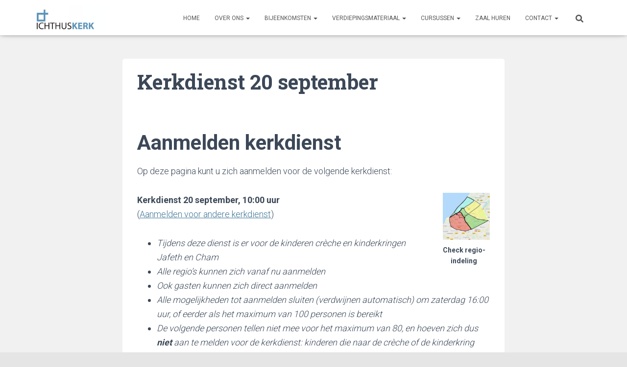

--- FILE ---
content_type: text/html; charset=UTF-8
request_url: http://ichthuskerkdenhaag.nl/events/kerkdienst-20-september/
body_size: 21903
content:
<!DOCTYPE html>
<html lang="nl-NL">

<head>
	<meta charset='UTF-8'>
	<meta name="viewport" content="width=device-width, initial-scale=1">
	<link rel="profile" href="http://gmpg.org/xfn/11">
		<meta name='robots' content='index, follow, max-image-preview:large, max-snippet:-1, max-video-preview:-1' />

	<!-- This site is optimized with the Yoast SEO plugin v24.5 - https://yoast.com/wordpress/plugins/seo/ -->
	<title>Kerkdienst 20 september - Ichthuskerk Den Haag</title>
	<link rel="canonical" href="https://ichthuskerkdenhaag.nl/events/kerkdienst-20-september/" />
	<meta property="og:locale" content="nl_NL" />
	<meta property="og:type" content="article" />
	<meta property="og:title" content="Kerkdienst 20 september - Ichthuskerk Den Haag" />
	<meta property="og:description" content="20/09/2020 @ 10:00 - 11:00 - Gasten en leden uit alle regio&#8217;s" />
	<meta property="og:url" content="https://ichthuskerkdenhaag.nl/events/kerkdienst-20-september/" />
	<meta property="og:site_name" content="Ichthuskerk Den Haag" />
	<meta property="article:publisher" content="http://nl-nl.facebook.com/Ichtuskerkscheveningen" />
	<meta property="article:modified_time" content="2020-09-07T11:52:04+00:00" />
	<meta property="og:image" content="http://ichthuskerkdenhaag.nl/wp-content/uploads/2020/06/Schermafbeelding-2020-06-16-om-20.31.30-150x150.png" />
	<meta name="twitter:label1" content="Geschatte leestijd" />
	<meta name="twitter:data1" content="1 minuut" />
	<script type="application/ld+json" class="yoast-schema-graph">{"@context":"https://schema.org","@graph":[{"@type":"WebPage","@id":"https://ichthuskerkdenhaag.nl/events/kerkdienst-20-september/","url":"https://ichthuskerkdenhaag.nl/events/kerkdienst-20-september/","name":"Kerkdienst 20 september - Ichthuskerk Den Haag","isPartOf":{"@id":"http://ichthuskerkdenhaag.nl/#website"},"primaryImageOfPage":{"@id":"https://ichthuskerkdenhaag.nl/events/kerkdienst-20-september/#primaryimage"},"image":{"@id":"https://ichthuskerkdenhaag.nl/events/kerkdienst-20-september/#primaryimage"},"thumbnailUrl":"http://ichthuskerkdenhaag.nl/wp-content/uploads/2020/06/Schermafbeelding-2020-06-16-om-20.31.30-150x150.png","datePublished":"2020-09-06T08:00:17+00:00","dateModified":"2020-09-07T11:52:04+00:00","breadcrumb":{"@id":"https://ichthuskerkdenhaag.nl/events/kerkdienst-20-september/#breadcrumb"},"inLanguage":"nl-NL","potentialAction":[{"@type":"ReadAction","target":["https://ichthuskerkdenhaag.nl/events/kerkdienst-20-september/"]}]},{"@type":"ImageObject","inLanguage":"nl-NL","@id":"https://ichthuskerkdenhaag.nl/events/kerkdienst-20-september/#primaryimage","url":"http://ichthuskerkdenhaag.nl/wp-content/uploads/2020/06/Schermafbeelding-2020-06-16-om-20.31.30.png","contentUrl":"http://ichthuskerkdenhaag.nl/wp-content/uploads/2020/06/Schermafbeelding-2020-06-16-om-20.31.30.png","width":1010,"height":938,"caption":"Check regio-indeling"},{"@type":"BreadcrumbList","@id":"https://ichthuskerkdenhaag.nl/events/kerkdienst-20-september/#breadcrumb","itemListElement":[{"@type":"ListItem","position":1,"name":"Home","item":"http://ichthuskerkdenhaag.nl/"},{"@type":"ListItem","position":2,"name":"Evenementen","item":"https://ichthuskerkdenhaag.nl/aanmelden-kerkdiensten/"},{"@type":"ListItem","position":3,"name":"Kerkdienst 20 september"}]},{"@type":"WebSite","@id":"http://ichthuskerkdenhaag.nl/#website","url":"http://ichthuskerkdenhaag.nl/","name":"Ichthuskerk Den Haag","description":"Gereformeerd vrijgemaakte gemeente in Den Haag (GKV Den Haag)","publisher":{"@id":"http://ichthuskerkdenhaag.nl/#organization"},"potentialAction":[{"@type":"SearchAction","target":{"@type":"EntryPoint","urlTemplate":"http://ichthuskerkdenhaag.nl/?s={search_term_string}"},"query-input":{"@type":"PropertyValueSpecification","valueRequired":true,"valueName":"search_term_string"}}],"inLanguage":"nl-NL"},{"@type":"Organization","@id":"http://ichthuskerkdenhaag.nl/#organization","name":"Ichthuskerk Den Haag","url":"http://ichthuskerkdenhaag.nl/","logo":{"@type":"ImageObject","inLanguage":"nl-NL","@id":"http://ichthuskerkdenhaag.nl/#/schema/logo/image/","url":"http://ichthuskerkdenhaag.nl/wp-content/uploads/2014/01/cropped-Naamloos-2.png","contentUrl":"http://ichthuskerkdenhaag.nl/wp-content/uploads/2014/01/cropped-Naamloos-2.png","width":403,"height":137,"caption":"Ichthuskerk Den Haag"},"image":{"@id":"http://ichthuskerkdenhaag.nl/#/schema/logo/image/"},"sameAs":["http://nl-nl.facebook.com/Ichtuskerkscheveningen"]}]}</script>
	<!-- / Yoast SEO plugin. -->


<link rel='dns-prefetch' href='//maxcdn.bootstrapcdn.com' />
<link rel='dns-prefetch' href='//fonts.googleapis.com' />
<link rel="alternate" type="application/rss+xml" title="Ichthuskerk Den Haag &raquo; feed" href="http://ichthuskerkdenhaag.nl/feed/" />
<link rel="alternate" type="application/rss+xml" title="Ichthuskerk Den Haag &raquo; reactiesfeed" href="http://ichthuskerkdenhaag.nl/comments/feed/" />
<link rel="alternate" type="text/calendar" title="Ichthuskerk Den Haag &raquo; iCal Feed" href="http://ichthuskerkdenhaag.nl/agenda/?ical=1" />
		<!-- This site uses the Google Analytics by MonsterInsights plugin v9.11.1 - Using Analytics tracking - https://www.monsterinsights.com/ -->
							<script src="//www.googletagmanager.com/gtag/js?id=G-KWVXKCJ5T8"  data-cfasync="false" data-wpfc-render="false" type="text/javascript" async></script>
			<script data-cfasync="false" data-wpfc-render="false" type="text/javascript">
				var mi_version = '9.11.1';
				var mi_track_user = true;
				var mi_no_track_reason = '';
								var MonsterInsightsDefaultLocations = {"page_location":"http:\/\/ichthuskerkdenhaag.nl\/events\/kerkdienst-20-september\/"};
								if ( typeof MonsterInsightsPrivacyGuardFilter === 'function' ) {
					var MonsterInsightsLocations = (typeof MonsterInsightsExcludeQuery === 'object') ? MonsterInsightsPrivacyGuardFilter( MonsterInsightsExcludeQuery ) : MonsterInsightsPrivacyGuardFilter( MonsterInsightsDefaultLocations );
				} else {
					var MonsterInsightsLocations = (typeof MonsterInsightsExcludeQuery === 'object') ? MonsterInsightsExcludeQuery : MonsterInsightsDefaultLocations;
				}

								var disableStrs = [
										'ga-disable-G-KWVXKCJ5T8',
									];

				/* Function to detect opted out users */
				function __gtagTrackerIsOptedOut() {
					for (var index = 0; index < disableStrs.length; index++) {
						if (document.cookie.indexOf(disableStrs[index] + '=true') > -1) {
							return true;
						}
					}

					return false;
				}

				/* Disable tracking if the opt-out cookie exists. */
				if (__gtagTrackerIsOptedOut()) {
					for (var index = 0; index < disableStrs.length; index++) {
						window[disableStrs[index]] = true;
					}
				}

				/* Opt-out function */
				function __gtagTrackerOptout() {
					for (var index = 0; index < disableStrs.length; index++) {
						document.cookie = disableStrs[index] + '=true; expires=Thu, 31 Dec 2099 23:59:59 UTC; path=/';
						window[disableStrs[index]] = true;
					}
				}

				if ('undefined' === typeof gaOptout) {
					function gaOptout() {
						__gtagTrackerOptout();
					}
				}
								window.dataLayer = window.dataLayer || [];

				window.MonsterInsightsDualTracker = {
					helpers: {},
					trackers: {},
				};
				if (mi_track_user) {
					function __gtagDataLayer() {
						dataLayer.push(arguments);
					}

					function __gtagTracker(type, name, parameters) {
						if (!parameters) {
							parameters = {};
						}

						if (parameters.send_to) {
							__gtagDataLayer.apply(null, arguments);
							return;
						}

						if (type === 'event') {
														parameters.send_to = monsterinsights_frontend.v4_id;
							var hookName = name;
							if (typeof parameters['event_category'] !== 'undefined') {
								hookName = parameters['event_category'] + ':' + name;
							}

							if (typeof MonsterInsightsDualTracker.trackers[hookName] !== 'undefined') {
								MonsterInsightsDualTracker.trackers[hookName](parameters);
							} else {
								__gtagDataLayer('event', name, parameters);
							}
							
						} else {
							__gtagDataLayer.apply(null, arguments);
						}
					}

					__gtagTracker('js', new Date());
					__gtagTracker('set', {
						'developer_id.dZGIzZG': true,
											});
					if ( MonsterInsightsLocations.page_location ) {
						__gtagTracker('set', MonsterInsightsLocations);
					}
										__gtagTracker('config', 'G-KWVXKCJ5T8', {"forceSSL":"true","link_attribution":"true"} );
										window.gtag = __gtagTracker;										(function () {
						/* https://developers.google.com/analytics/devguides/collection/analyticsjs/ */
						/* ga and __gaTracker compatibility shim. */
						var noopfn = function () {
							return null;
						};
						var newtracker = function () {
							return new Tracker();
						};
						var Tracker = function () {
							return null;
						};
						var p = Tracker.prototype;
						p.get = noopfn;
						p.set = noopfn;
						p.send = function () {
							var args = Array.prototype.slice.call(arguments);
							args.unshift('send');
							__gaTracker.apply(null, args);
						};
						var __gaTracker = function () {
							var len = arguments.length;
							if (len === 0) {
								return;
							}
							var f = arguments[len - 1];
							if (typeof f !== 'object' || f === null || typeof f.hitCallback !== 'function') {
								if ('send' === arguments[0]) {
									var hitConverted, hitObject = false, action;
									if ('event' === arguments[1]) {
										if ('undefined' !== typeof arguments[3]) {
											hitObject = {
												'eventAction': arguments[3],
												'eventCategory': arguments[2],
												'eventLabel': arguments[4],
												'value': arguments[5] ? arguments[5] : 1,
											}
										}
									}
									if ('pageview' === arguments[1]) {
										if ('undefined' !== typeof arguments[2]) {
											hitObject = {
												'eventAction': 'page_view',
												'page_path': arguments[2],
											}
										}
									}
									if (typeof arguments[2] === 'object') {
										hitObject = arguments[2];
									}
									if (typeof arguments[5] === 'object') {
										Object.assign(hitObject, arguments[5]);
									}
									if ('undefined' !== typeof arguments[1].hitType) {
										hitObject = arguments[1];
										if ('pageview' === hitObject.hitType) {
											hitObject.eventAction = 'page_view';
										}
									}
									if (hitObject) {
										action = 'timing' === arguments[1].hitType ? 'timing_complete' : hitObject.eventAction;
										hitConverted = mapArgs(hitObject);
										__gtagTracker('event', action, hitConverted);
									}
								}
								return;
							}

							function mapArgs(args) {
								var arg, hit = {};
								var gaMap = {
									'eventCategory': 'event_category',
									'eventAction': 'event_action',
									'eventLabel': 'event_label',
									'eventValue': 'event_value',
									'nonInteraction': 'non_interaction',
									'timingCategory': 'event_category',
									'timingVar': 'name',
									'timingValue': 'value',
									'timingLabel': 'event_label',
									'page': 'page_path',
									'location': 'page_location',
									'title': 'page_title',
									'referrer' : 'page_referrer',
								};
								for (arg in args) {
																		if (!(!args.hasOwnProperty(arg) || !gaMap.hasOwnProperty(arg))) {
										hit[gaMap[arg]] = args[arg];
									} else {
										hit[arg] = args[arg];
									}
								}
								return hit;
							}

							try {
								f.hitCallback();
							} catch (ex) {
							}
						};
						__gaTracker.create = newtracker;
						__gaTracker.getByName = newtracker;
						__gaTracker.getAll = function () {
							return [];
						};
						__gaTracker.remove = noopfn;
						__gaTracker.loaded = true;
						window['__gaTracker'] = __gaTracker;
					})();
									} else {
										console.log("");
					(function () {
						function __gtagTracker() {
							return null;
						}

						window['__gtagTracker'] = __gtagTracker;
						window['gtag'] = __gtagTracker;
					})();
									}
			</script>
							<!-- / Google Analytics by MonsterInsights -->
		<script type="text/javascript">
/* <![CDATA[ */
window._wpemojiSettings = {"baseUrl":"https:\/\/s.w.org\/images\/core\/emoji\/15.0.3\/72x72\/","ext":".png","svgUrl":"https:\/\/s.w.org\/images\/core\/emoji\/15.0.3\/svg\/","svgExt":".svg","source":{"concatemoji":"http:\/\/ichthuskerkdenhaag.nl\/wp-includes\/js\/wp-emoji-release.min.js?ver=6.5.7"}};
/*! This file is auto-generated */
!function(i,n){var o,s,e;function c(e){try{var t={supportTests:e,timestamp:(new Date).valueOf()};sessionStorage.setItem(o,JSON.stringify(t))}catch(e){}}function p(e,t,n){e.clearRect(0,0,e.canvas.width,e.canvas.height),e.fillText(t,0,0);var t=new Uint32Array(e.getImageData(0,0,e.canvas.width,e.canvas.height).data),r=(e.clearRect(0,0,e.canvas.width,e.canvas.height),e.fillText(n,0,0),new Uint32Array(e.getImageData(0,0,e.canvas.width,e.canvas.height).data));return t.every(function(e,t){return e===r[t]})}function u(e,t,n){switch(t){case"flag":return n(e,"\ud83c\udff3\ufe0f\u200d\u26a7\ufe0f","\ud83c\udff3\ufe0f\u200b\u26a7\ufe0f")?!1:!n(e,"\ud83c\uddfa\ud83c\uddf3","\ud83c\uddfa\u200b\ud83c\uddf3")&&!n(e,"\ud83c\udff4\udb40\udc67\udb40\udc62\udb40\udc65\udb40\udc6e\udb40\udc67\udb40\udc7f","\ud83c\udff4\u200b\udb40\udc67\u200b\udb40\udc62\u200b\udb40\udc65\u200b\udb40\udc6e\u200b\udb40\udc67\u200b\udb40\udc7f");case"emoji":return!n(e,"\ud83d\udc26\u200d\u2b1b","\ud83d\udc26\u200b\u2b1b")}return!1}function f(e,t,n){var r="undefined"!=typeof WorkerGlobalScope&&self instanceof WorkerGlobalScope?new OffscreenCanvas(300,150):i.createElement("canvas"),a=r.getContext("2d",{willReadFrequently:!0}),o=(a.textBaseline="top",a.font="600 32px Arial",{});return e.forEach(function(e){o[e]=t(a,e,n)}),o}function t(e){var t=i.createElement("script");t.src=e,t.defer=!0,i.head.appendChild(t)}"undefined"!=typeof Promise&&(o="wpEmojiSettingsSupports",s=["flag","emoji"],n.supports={everything:!0,everythingExceptFlag:!0},e=new Promise(function(e){i.addEventListener("DOMContentLoaded",e,{once:!0})}),new Promise(function(t){var n=function(){try{var e=JSON.parse(sessionStorage.getItem(o));if("object"==typeof e&&"number"==typeof e.timestamp&&(new Date).valueOf()<e.timestamp+604800&&"object"==typeof e.supportTests)return e.supportTests}catch(e){}return null}();if(!n){if("undefined"!=typeof Worker&&"undefined"!=typeof OffscreenCanvas&&"undefined"!=typeof URL&&URL.createObjectURL&&"undefined"!=typeof Blob)try{var e="postMessage("+f.toString()+"("+[JSON.stringify(s),u.toString(),p.toString()].join(",")+"));",r=new Blob([e],{type:"text/javascript"}),a=new Worker(URL.createObjectURL(r),{name:"wpTestEmojiSupports"});return void(a.onmessage=function(e){c(n=e.data),a.terminate(),t(n)})}catch(e){}c(n=f(s,u,p))}t(n)}).then(function(e){for(var t in e)n.supports[t]=e[t],n.supports.everything=n.supports.everything&&n.supports[t],"flag"!==t&&(n.supports.everythingExceptFlag=n.supports.everythingExceptFlag&&n.supports[t]);n.supports.everythingExceptFlag=n.supports.everythingExceptFlag&&!n.supports.flag,n.DOMReady=!1,n.readyCallback=function(){n.DOMReady=!0}}).then(function(){return e}).then(function(){var e;n.supports.everything||(n.readyCallback(),(e=n.source||{}).concatemoji?t(e.concatemoji):e.wpemoji&&e.twemoji&&(t(e.twemoji),t(e.wpemoji)))}))}((window,document),window._wpemojiSettings);
/* ]]> */
</script>
<link rel='stylesheet' id='mec-select2-style-css' href='http://ichthuskerkdenhaag.nl/wp-content/plugins/modern-events-calendar-lite/assets/packages/select2/select2.min.css?ver=6.2.9.1768095622' type='text/css' media='all' />
<link rel='stylesheet' id='mec-font-icons-css' href='http://ichthuskerkdenhaag.nl/wp-content/plugins/modern-events-calendar-lite/assets/css/iconfonts.css?ver=6.5.7' type='text/css' media='all' />
<link rel='stylesheet' id='mec-frontend-style-css' href='http://ichthuskerkdenhaag.nl/wp-content/plugins/modern-events-calendar-lite/assets/css/frontend.min.css?ver=6.2.9.1768095622' type='text/css' media='all' />
<link rel='stylesheet' id='mec-tooltip-style-css' href='http://ichthuskerkdenhaag.nl/wp-content/plugins/modern-events-calendar-lite/assets/packages/tooltip/tooltip.css?ver=6.5.7' type='text/css' media='all' />
<link rel='stylesheet' id='mec-tooltip-shadow-style-css' href='http://ichthuskerkdenhaag.nl/wp-content/plugins/modern-events-calendar-lite/assets/packages/tooltip/tooltipster-sideTip-shadow.min.css?ver=6.5.7' type='text/css' media='all' />
<link rel='stylesheet' id='featherlight-css' href='http://ichthuskerkdenhaag.nl/wp-content/plugins/modern-events-calendar-lite/assets/packages/featherlight/featherlight.css?ver=6.5.7' type='text/css' media='all' />
<link rel='stylesheet' id='mec-lity-style-css' href='http://ichthuskerkdenhaag.nl/wp-content/plugins/modern-events-calendar-lite/assets/packages/lity/lity.min.css?ver=6.5.7' type='text/css' media='all' />
<link rel='stylesheet' id='mec-general-calendar-style-css' href='http://ichthuskerkdenhaag.nl/wp-content/plugins/modern-events-calendar-lite/assets/css/mec-general-calendar.css?ver=6.5.7' type='text/css' media='all' />
<style id='wp-emoji-styles-inline-css' type='text/css'>

	img.wp-smiley, img.emoji {
		display: inline !important;
		border: none !important;
		box-shadow: none !important;
		height: 1em !important;
		width: 1em !important;
		margin: 0 0.07em !important;
		vertical-align: -0.1em !important;
		background: none !important;
		padding: 0 !important;
	}
</style>
<link rel='stylesheet' id='wp-block-library-css' href='http://ichthuskerkdenhaag.nl/wp-includes/css/dist/block-library/style.min.css?ver=6.5.7' type='text/css' media='all' />
<style id='classic-theme-styles-inline-css' type='text/css'>
/*! This file is auto-generated */
.wp-block-button__link{color:#fff;background-color:#32373c;border-radius:9999px;box-shadow:none;text-decoration:none;padding:calc(.667em + 2px) calc(1.333em + 2px);font-size:1.125em}.wp-block-file__button{background:#32373c;color:#fff;text-decoration:none}
</style>
<style id='global-styles-inline-css' type='text/css'>
body{--wp--preset--color--black: #000000;--wp--preset--color--cyan-bluish-gray: #abb8c3;--wp--preset--color--white: #ffffff;--wp--preset--color--pale-pink: #f78da7;--wp--preset--color--vivid-red: #cf2e2e;--wp--preset--color--luminous-vivid-orange: #ff6900;--wp--preset--color--luminous-vivid-amber: #fcb900;--wp--preset--color--light-green-cyan: #7bdcb5;--wp--preset--color--vivid-green-cyan: #00d084;--wp--preset--color--pale-cyan-blue: #8ed1fc;--wp--preset--color--vivid-cyan-blue: #0693e3;--wp--preset--color--vivid-purple: #9b51e0;--wp--preset--color--accent: #1e89e8;--wp--preset--color--background-color: #E5E5E5;--wp--preset--color--header-gradient: #1e89e8;--wp--preset--gradient--vivid-cyan-blue-to-vivid-purple: linear-gradient(135deg,rgba(6,147,227,1) 0%,rgb(155,81,224) 100%);--wp--preset--gradient--light-green-cyan-to-vivid-green-cyan: linear-gradient(135deg,rgb(122,220,180) 0%,rgb(0,208,130) 100%);--wp--preset--gradient--luminous-vivid-amber-to-luminous-vivid-orange: linear-gradient(135deg,rgba(252,185,0,1) 0%,rgba(255,105,0,1) 100%);--wp--preset--gradient--luminous-vivid-orange-to-vivid-red: linear-gradient(135deg,rgba(255,105,0,1) 0%,rgb(207,46,46) 100%);--wp--preset--gradient--very-light-gray-to-cyan-bluish-gray: linear-gradient(135deg,rgb(238,238,238) 0%,rgb(169,184,195) 100%);--wp--preset--gradient--cool-to-warm-spectrum: linear-gradient(135deg,rgb(74,234,220) 0%,rgb(151,120,209) 20%,rgb(207,42,186) 40%,rgb(238,44,130) 60%,rgb(251,105,98) 80%,rgb(254,248,76) 100%);--wp--preset--gradient--blush-light-purple: linear-gradient(135deg,rgb(255,206,236) 0%,rgb(152,150,240) 100%);--wp--preset--gradient--blush-bordeaux: linear-gradient(135deg,rgb(254,205,165) 0%,rgb(254,45,45) 50%,rgb(107,0,62) 100%);--wp--preset--gradient--luminous-dusk: linear-gradient(135deg,rgb(255,203,112) 0%,rgb(199,81,192) 50%,rgb(65,88,208) 100%);--wp--preset--gradient--pale-ocean: linear-gradient(135deg,rgb(255,245,203) 0%,rgb(182,227,212) 50%,rgb(51,167,181) 100%);--wp--preset--gradient--electric-grass: linear-gradient(135deg,rgb(202,248,128) 0%,rgb(113,206,126) 100%);--wp--preset--gradient--midnight: linear-gradient(135deg,rgb(2,3,129) 0%,rgb(40,116,252) 100%);--wp--preset--font-size--small: 13px;--wp--preset--font-size--medium: 20px;--wp--preset--font-size--large: 36px;--wp--preset--font-size--x-large: 42px;--wp--preset--spacing--20: 0.44rem;--wp--preset--spacing--30: 0.67rem;--wp--preset--spacing--40: 1rem;--wp--preset--spacing--50: 1.5rem;--wp--preset--spacing--60: 2.25rem;--wp--preset--spacing--70: 3.38rem;--wp--preset--spacing--80: 5.06rem;--wp--preset--shadow--natural: 6px 6px 9px rgba(0, 0, 0, 0.2);--wp--preset--shadow--deep: 12px 12px 50px rgba(0, 0, 0, 0.4);--wp--preset--shadow--sharp: 6px 6px 0px rgba(0, 0, 0, 0.2);--wp--preset--shadow--outlined: 6px 6px 0px -3px rgba(255, 255, 255, 1), 6px 6px rgba(0, 0, 0, 1);--wp--preset--shadow--crisp: 6px 6px 0px rgba(0, 0, 0, 1);}:where(body .is-layout-flow)  > :first-child:first-child{margin-block-start: 0;}:where(body .is-layout-flow)  > :last-child:last-child{margin-block-end: 0;}:where(body .is-layout-flow)  > *{margin-block-start: 24px;margin-block-end: 0;}:where(body .is-layout-constrained)  > :first-child:first-child{margin-block-start: 0;}:where(body .is-layout-constrained)  > :last-child:last-child{margin-block-end: 0;}:where(body .is-layout-constrained)  > *{margin-block-start: 24px;margin-block-end: 0;}:where(body .is-layout-flex) {gap: 24px;}:where(body .is-layout-grid) {gap: 24px;}body .is-layout-flex{display: flex;}body .is-layout-flex{flex-wrap: wrap;align-items: center;}body .is-layout-flex > *{margin: 0;}body .is-layout-grid{display: grid;}body .is-layout-grid > *{margin: 0;}.has-black-color{color: var(--wp--preset--color--black) !important;}.has-cyan-bluish-gray-color{color: var(--wp--preset--color--cyan-bluish-gray) !important;}.has-white-color{color: var(--wp--preset--color--white) !important;}.has-pale-pink-color{color: var(--wp--preset--color--pale-pink) !important;}.has-vivid-red-color{color: var(--wp--preset--color--vivid-red) !important;}.has-luminous-vivid-orange-color{color: var(--wp--preset--color--luminous-vivid-orange) !important;}.has-luminous-vivid-amber-color{color: var(--wp--preset--color--luminous-vivid-amber) !important;}.has-light-green-cyan-color{color: var(--wp--preset--color--light-green-cyan) !important;}.has-vivid-green-cyan-color{color: var(--wp--preset--color--vivid-green-cyan) !important;}.has-pale-cyan-blue-color{color: var(--wp--preset--color--pale-cyan-blue) !important;}.has-vivid-cyan-blue-color{color: var(--wp--preset--color--vivid-cyan-blue) !important;}.has-vivid-purple-color{color: var(--wp--preset--color--vivid-purple) !important;}.has-accent-color{color: var(--wp--preset--color--accent) !important;}.has-background-color-color{color: var(--wp--preset--color--background-color) !important;}.has-header-gradient-color{color: var(--wp--preset--color--header-gradient) !important;}.has-black-background-color{background-color: var(--wp--preset--color--black) !important;}.has-cyan-bluish-gray-background-color{background-color: var(--wp--preset--color--cyan-bluish-gray) !important;}.has-white-background-color{background-color: var(--wp--preset--color--white) !important;}.has-pale-pink-background-color{background-color: var(--wp--preset--color--pale-pink) !important;}.has-vivid-red-background-color{background-color: var(--wp--preset--color--vivid-red) !important;}.has-luminous-vivid-orange-background-color{background-color: var(--wp--preset--color--luminous-vivid-orange) !important;}.has-luminous-vivid-amber-background-color{background-color: var(--wp--preset--color--luminous-vivid-amber) !important;}.has-light-green-cyan-background-color{background-color: var(--wp--preset--color--light-green-cyan) !important;}.has-vivid-green-cyan-background-color{background-color: var(--wp--preset--color--vivid-green-cyan) !important;}.has-pale-cyan-blue-background-color{background-color: var(--wp--preset--color--pale-cyan-blue) !important;}.has-vivid-cyan-blue-background-color{background-color: var(--wp--preset--color--vivid-cyan-blue) !important;}.has-vivid-purple-background-color{background-color: var(--wp--preset--color--vivid-purple) !important;}.has-accent-background-color{background-color: var(--wp--preset--color--accent) !important;}.has-background-color-background-color{background-color: var(--wp--preset--color--background-color) !important;}.has-header-gradient-background-color{background-color: var(--wp--preset--color--header-gradient) !important;}.has-black-border-color{border-color: var(--wp--preset--color--black) !important;}.has-cyan-bluish-gray-border-color{border-color: var(--wp--preset--color--cyan-bluish-gray) !important;}.has-white-border-color{border-color: var(--wp--preset--color--white) !important;}.has-pale-pink-border-color{border-color: var(--wp--preset--color--pale-pink) !important;}.has-vivid-red-border-color{border-color: var(--wp--preset--color--vivid-red) !important;}.has-luminous-vivid-orange-border-color{border-color: var(--wp--preset--color--luminous-vivid-orange) !important;}.has-luminous-vivid-amber-border-color{border-color: var(--wp--preset--color--luminous-vivid-amber) !important;}.has-light-green-cyan-border-color{border-color: var(--wp--preset--color--light-green-cyan) !important;}.has-vivid-green-cyan-border-color{border-color: var(--wp--preset--color--vivid-green-cyan) !important;}.has-pale-cyan-blue-border-color{border-color: var(--wp--preset--color--pale-cyan-blue) !important;}.has-vivid-cyan-blue-border-color{border-color: var(--wp--preset--color--vivid-cyan-blue) !important;}.has-vivid-purple-border-color{border-color: var(--wp--preset--color--vivid-purple) !important;}.has-accent-border-color{border-color: var(--wp--preset--color--accent) !important;}.has-background-color-border-color{border-color: var(--wp--preset--color--background-color) !important;}.has-header-gradient-border-color{border-color: var(--wp--preset--color--header-gradient) !important;}.has-vivid-cyan-blue-to-vivid-purple-gradient-background{background: var(--wp--preset--gradient--vivid-cyan-blue-to-vivid-purple) !important;}.has-light-green-cyan-to-vivid-green-cyan-gradient-background{background: var(--wp--preset--gradient--light-green-cyan-to-vivid-green-cyan) !important;}.has-luminous-vivid-amber-to-luminous-vivid-orange-gradient-background{background: var(--wp--preset--gradient--luminous-vivid-amber-to-luminous-vivid-orange) !important;}.has-luminous-vivid-orange-to-vivid-red-gradient-background{background: var(--wp--preset--gradient--luminous-vivid-orange-to-vivid-red) !important;}.has-very-light-gray-to-cyan-bluish-gray-gradient-background{background: var(--wp--preset--gradient--very-light-gray-to-cyan-bluish-gray) !important;}.has-cool-to-warm-spectrum-gradient-background{background: var(--wp--preset--gradient--cool-to-warm-spectrum) !important;}.has-blush-light-purple-gradient-background{background: var(--wp--preset--gradient--blush-light-purple) !important;}.has-blush-bordeaux-gradient-background{background: var(--wp--preset--gradient--blush-bordeaux) !important;}.has-luminous-dusk-gradient-background{background: var(--wp--preset--gradient--luminous-dusk) !important;}.has-pale-ocean-gradient-background{background: var(--wp--preset--gradient--pale-ocean) !important;}.has-electric-grass-gradient-background{background: var(--wp--preset--gradient--electric-grass) !important;}.has-midnight-gradient-background{background: var(--wp--preset--gradient--midnight) !important;}.has-small-font-size{font-size: var(--wp--preset--font-size--small) !important;}.has-medium-font-size{font-size: var(--wp--preset--font-size--medium) !important;}.has-large-font-size{font-size: var(--wp--preset--font-size--large) !important;}.has-x-large-font-size{font-size: var(--wp--preset--font-size--x-large) !important;}
.wp-block-navigation a:where(:not(.wp-element-button)){color: inherit;}
.wp-block-pullquote{font-size: 1.5em;line-height: 1.6;}
</style>
<link rel='stylesheet' id='events-manager-css' href='http://ichthuskerkdenhaag.nl/wp-content/plugins/events-manager/includes/css/events-manager.css?ver=7.2.3.1' type='text/css' media='all' />
<style id='events-manager-inline-css' type='text/css'>
body .em { --font-family : inherit; --font-weight : inherit; --font-size : 1em; --line-height : inherit; }
</style>
<link rel='stylesheet' id='cff-css' href='http://ichthuskerkdenhaag.nl/wp-content/plugins/custom-facebook-feed/assets/css/cff-style.min.css?ver=4.3.4' type='text/css' media='all' />
<link rel='stylesheet' id='sb-font-awesome-css' href='https://maxcdn.bootstrapcdn.com/font-awesome/4.7.0/css/font-awesome.min.css?ver=6.5.7' type='text/css' media='all' />
<link rel='stylesheet' id='bootstrap-css' href='http://ichthuskerkdenhaag.nl/wp-content/themes/hestia/assets/bootstrap/css/bootstrap.min.css?ver=1.0.2' type='text/css' media='all' />
<link rel='stylesheet' id='hestia-font-sizes-css' href='http://ichthuskerkdenhaag.nl/wp-content/themes/hestia/assets/css/font-sizes.min.css?ver=3.3.3' type='text/css' media='all' />
<link rel='stylesheet' id='hestia_style-css' href='http://ichthuskerkdenhaag.nl/wp-content/themes/hestia/style.min.css?ver=3.3.3' type='text/css' media='all' />
<style id='hestia_style-inline-css' type='text/css'>
.hestia-top-bar,.hestia-top-bar .widget.widget_shopping_cart .cart_list{background-color:#363537}.hestia-top-bar .widget .label-floating input[type=search]:-webkit-autofill{-webkit-box-shadow:inset 0 0 0 9999px #363537}.hestia-top-bar,.hestia-top-bar .widget .label-floating input[type=search],.hestia-top-bar .widget.widget_search form.form-group:before,.hestia-top-bar .widget.widget_product_search form.form-group:before,.hestia-top-bar .widget.widget_shopping_cart:before{color:#fff}.hestia-top-bar .widget .label-floating input[type=search]{-webkit-text-fill-color:#fff !important}.hestia-top-bar div.widget.widget_shopping_cart:before,.hestia-top-bar .widget.widget_product_search form.form-group:before,.hestia-top-bar .widget.widget_search form.form-group:before{background-color:#fff}.hestia-top-bar a,.hestia-top-bar .top-bar-nav li a{color:#fff}.hestia-top-bar ul li a[href*="mailto:"]:before,.hestia-top-bar ul li a[href*="tel:"]:before{background-color:#fff}.hestia-top-bar a:hover,.hestia-top-bar .top-bar-nav li a:hover{color:#eee}.hestia-top-bar ul li:hover a[href*="mailto:"]:before,.hestia-top-bar ul li:hover a[href*="tel:"]:before{background-color:#eee}
footer.footer.footer-black{background:#323437}footer.footer.footer-black.footer-big{color:#fff}footer.footer.footer-black a{color:#fff}footer.footer.footer-black hr{border-color:#5e5e5e}.footer-big p,.widget,.widget code,.widget pre{color:#5e5e5e}
:root{--hestia-primary-color:#1e89e8}a,.navbar .dropdown-menu li:hover>a,.navbar .dropdown-menu li:focus>a,.navbar .dropdown-menu li:active>a,.navbar .navbar-nav>li .dropdown-menu li:hover>a,body:not(.home) .navbar-default .navbar-nav>.active:not(.btn)>a,body:not(.home) .navbar-default .navbar-nav>.active:not(.btn)>a:hover,body:not(.home) .navbar-default .navbar-nav>.active:not(.btn)>a:focus,a:hover,.card-blog a.moretag:hover,.card-blog a.more-link:hover,.widget a:hover,.has-text-color.has-accent-color,p.has-text-color a{color:#1e89e8}.svg-text-color{fill:#1e89e8}.pagination span.current,.pagination span.current:focus,.pagination span.current:hover{border-color:#1e89e8}button,button:hover,.woocommerce .track_order button[type="submit"],.woocommerce .track_order button[type="submit"]:hover,div.wpforms-container .wpforms-form button[type=submit].wpforms-submit,div.wpforms-container .wpforms-form button[type=submit].wpforms-submit:hover,input[type="button"],input[type="button"]:hover,input[type="submit"],input[type="submit"]:hover,input#searchsubmit,.pagination span.current,.pagination span.current:focus,.pagination span.current:hover,.btn.btn-primary,.btn.btn-primary:link,.btn.btn-primary:hover,.btn.btn-primary:focus,.btn.btn-primary:active,.btn.btn-primary.active,.btn.btn-primary.active:focus,.btn.btn-primary.active:hover,.btn.btn-primary:active:hover,.btn.btn-primary:active:focus,.btn.btn-primary:active:hover,.hestia-sidebar-open.btn.btn-rose,.hestia-sidebar-close.btn.btn-rose,.hestia-sidebar-open.btn.btn-rose:hover,.hestia-sidebar-close.btn.btn-rose:hover,.hestia-sidebar-open.btn.btn-rose:focus,.hestia-sidebar-close.btn.btn-rose:focus,.label.label-primary,.hestia-work .portfolio-item:nth-child(6n+1) .label,.nav-cart .nav-cart-content .widget .buttons .button,.has-accent-background-color[class*="has-background"]{background-color:#1e89e8}@media(max-width:768px){.navbar-default .navbar-nav>li>a:hover,.navbar-default .navbar-nav>li>a:focus,.navbar .navbar-nav .dropdown .dropdown-menu li a:hover,.navbar .navbar-nav .dropdown .dropdown-menu li a:focus,.navbar button.navbar-toggle:hover,.navbar .navbar-nav li:hover>a i{color:#1e89e8}}body:not(.woocommerce-page) button:not([class^="fl-"]):not(.hestia-scroll-to-top):not(.navbar-toggle):not(.close),body:not(.woocommerce-page) .button:not([class^="fl-"]):not(hestia-scroll-to-top):not(.navbar-toggle):not(.add_to_cart_button):not(.product_type_grouped):not(.product_type_external),div.wpforms-container .wpforms-form button[type=submit].wpforms-submit,input[type="submit"],input[type="button"],.btn.btn-primary,.widget_product_search button[type="submit"],.hestia-sidebar-open.btn.btn-rose,.hestia-sidebar-close.btn.btn-rose,.everest-forms button[type=submit].everest-forms-submit-button{-webkit-box-shadow:0 2px 2px 0 rgba(30,137,232,0.14),0 3px 1px -2px rgba(30,137,232,0.2),0 1px 5px 0 rgba(30,137,232,0.12);box-shadow:0 2px 2px 0 rgba(30,137,232,0.14),0 3px 1px -2px rgba(30,137,232,0.2),0 1px 5px 0 rgba(30,137,232,0.12)}.card .header-primary,.card .content-primary,.everest-forms button[type=submit].everest-forms-submit-button{background:#1e89e8}body:not(.woocommerce-page) .button:not([class^="fl-"]):not(.hestia-scroll-to-top):not(.navbar-toggle):not(.add_to_cart_button):hover,body:not(.woocommerce-page) button:not([class^="fl-"]):not(.hestia-scroll-to-top):not(.navbar-toggle):not(.close):hover,div.wpforms-container .wpforms-form button[type=submit].wpforms-submit:hover,input[type="submit"]:hover,input[type="button"]:hover,input#searchsubmit:hover,.widget_product_search button[type="submit"]:hover,.pagination span.current,.btn.btn-primary:hover,.btn.btn-primary:focus,.btn.btn-primary:active,.btn.btn-primary.active,.btn.btn-primary:active:focus,.btn.btn-primary:active:hover,.hestia-sidebar-open.btn.btn-rose:hover,.hestia-sidebar-close.btn.btn-rose:hover,.pagination span.current:hover,.everest-forms button[type=submit].everest-forms-submit-button:hover,.everest-forms button[type=submit].everest-forms-submit-button:focus,.everest-forms button[type=submit].everest-forms-submit-button:active{-webkit-box-shadow:0 14px 26px -12px rgba(30,137,232,0.42),0 4px 23px 0 rgba(0,0,0,0.12),0 8px 10px -5px rgba(30,137,232,0.2);box-shadow:0 14px 26px -12px rgba(30,137,232,0.42),0 4px 23px 0 rgba(0,0,0,0.12),0 8px 10px -5px rgba(30,137,232,0.2);color:#fff}.form-group.is-focused .form-control{background-image:-webkit-gradient(linear,left top,left bottom,from(#1e89e8),to(#1e89e8)),-webkit-gradient(linear,left top,left bottom,from(#d2d2d2),to(#d2d2d2));background-image:-webkit-linear-gradient(linear,left top,left bottom,from(#1e89e8),to(#1e89e8)),-webkit-linear-gradient(linear,left top,left bottom,from(#d2d2d2),to(#d2d2d2));background-image:linear-gradient(linear,left top,left bottom,from(#1e89e8),to(#1e89e8)),linear-gradient(linear,left top,left bottom,from(#d2d2d2),to(#d2d2d2))}.navbar:not(.navbar-transparent) li:not(.btn):hover>a,.navbar li.on-section:not(.btn)>a,.navbar.full-screen-menu.navbar-transparent li:not(.btn):hover>a,.navbar.full-screen-menu .navbar-toggle:hover,.navbar:not(.navbar-transparent) .nav-cart:hover,.navbar:not(.navbar-transparent) .hestia-toggle-search:hover{color:#1e89e8}.header-filter-gradient{background:linear-gradient(45deg,rgba(30,137,232,1) 0,rgb(96,165,211) 100%)}.has-text-color.has-header-gradient-color{color:#1e89e8}.has-header-gradient-background-color[class*="has-background"]{background-color:#1e89e8}.has-text-color.has-background-color-color{color:#E5E5E5}.has-background-color-background-color[class*="has-background"]{background-color:#E5E5E5}
.btn.btn-primary:not(.colored-button):not(.btn-left):not(.btn-right):not(.btn-just-icon):not(.menu-item),input[type="submit"]:not(.search-submit),body:not(.woocommerce-account) .woocommerce .button.woocommerce-Button,.woocommerce .product button.button,.woocommerce .product button.button.alt,.woocommerce .product #respond input#submit,.woocommerce-cart .blog-post .woocommerce .cart-collaterals .cart_totals .checkout-button,.woocommerce-checkout #payment #place_order,.woocommerce-account.woocommerce-page button.button,.woocommerce .track_order button[type="submit"],.nav-cart .nav-cart-content .widget .buttons .button,.woocommerce a.button.wc-backward,body.woocommerce .wccm-catalog-item a.button,body.woocommerce a.wccm-button.button,form.woocommerce-form-coupon button.button,div.wpforms-container .wpforms-form button[type=submit].wpforms-submit,div.woocommerce a.button.alt,div.woocommerce table.my_account_orders .button,.btn.colored-button,.btn.btn-left,.btn.btn-right,.btn:not(.colored-button):not(.btn-left):not(.btn-right):not(.btn-just-icon):not(.menu-item):not(.hestia-sidebar-open):not(.hestia-sidebar-close){padding-top:15px;padding-bottom:15px;padding-left:33px;padding-right:33px}
:root{--hestia-button-border-radius:4px}.btn.btn-primary:not(.colored-button):not(.btn-left):not(.btn-right):not(.btn-just-icon):not(.menu-item),input[type="submit"]:not(.search-submit),body:not(.woocommerce-account) .woocommerce .button.woocommerce-Button,.woocommerce .product button.button,.woocommerce .product button.button.alt,.woocommerce .product #respond input#submit,.woocommerce-cart .blog-post .woocommerce .cart-collaterals .cart_totals .checkout-button,.woocommerce-checkout #payment #place_order,.woocommerce-account.woocommerce-page button.button,.woocommerce .track_order button[type="submit"],.nav-cart .nav-cart-content .widget .buttons .button,.woocommerce a.button.wc-backward,body.woocommerce .wccm-catalog-item a.button,body.woocommerce a.wccm-button.button,form.woocommerce-form-coupon button.button,div.wpforms-container .wpforms-form button[type=submit].wpforms-submit,div.woocommerce a.button.alt,div.woocommerce table.my_account_orders .button,input[type="submit"].search-submit,.hestia-view-cart-wrapper .added_to_cart.wc-forward,.woocommerce-product-search button,.woocommerce-cart .actions .button,#secondary div[id^=woocommerce_price_filter] .button,.woocommerce div[id^=woocommerce_widget_cart].widget .buttons .button,.searchform input[type=submit],.searchform button,.search-form:not(.media-toolbar-primary) input[type=submit],.search-form:not(.media-toolbar-primary) button,.woocommerce-product-search input[type=submit],.btn.colored-button,.btn.btn-left,.btn.btn-right,.btn:not(.colored-button):not(.btn-left):not(.btn-right):not(.btn-just-icon):not(.menu-item):not(.hestia-sidebar-open):not(.hestia-sidebar-close){border-radius:4px}
@media(min-width:769px){.page-header.header-small .hestia-title,.page-header.header-small .title,h1.hestia-title.title-in-content,.main article.section .has-title-font-size{font-size:42px}}
@media( min-width:480px){}@media( min-width:768px){}.hestia-scroll-to-top{border-radius :50%;background-color:#999}.hestia-scroll-to-top:hover{background-color:#999}.hestia-scroll-to-top:hover svg,.hestia-scroll-to-top:hover p{color:#fff}.hestia-scroll-to-top svg,.hestia-scroll-to-top p{color:#fff}
</style>
<link rel='stylesheet' id='hestia_fonts-css' href='https://fonts.googleapis.com/css?family=Roboto%3A300%2C400%2C500%2C700%7CRoboto+Slab%3A400%2C700&#038;subset=latin%2Clatin-ext&#038;ver=3.3.3' type='text/css' media='all' />
<script type="text/javascript" src="http://ichthuskerkdenhaag.nl/wp-includes/js/jquery/jquery.min.js?ver=3.7.1" id="jquery-core-js"></script>
<script type="text/javascript" src="http://ichthuskerkdenhaag.nl/wp-includes/js/jquery/jquery-migrate.min.js?ver=3.4.1" id="jquery-migrate-js"></script>
<script type="text/javascript" src="http://ichthuskerkdenhaag.nl/wp-includes/js/jquery/ui/core.min.js?ver=1.13.2" id="jquery-ui-core-js"></script>
<script type="text/javascript" src="http://ichthuskerkdenhaag.nl/wp-includes/js/jquery/ui/datepicker.min.js?ver=1.13.2" id="jquery-ui-datepicker-js"></script>
<script type="text/javascript" id="jquery-ui-datepicker-js-after">
/* <![CDATA[ */
jQuery(function(jQuery){jQuery.datepicker.setDefaults({"closeText":"Sluiten","currentText":"Vandaag","monthNames":["januari","februari","maart","april","mei","juni","juli","augustus","september","oktober","november","december"],"monthNamesShort":["jan","feb","mrt","apr","mei","jun","jul","aug","sep","okt","nov","dec"],"nextText":"Volgende","prevText":"Vorige","dayNames":["zondag","maandag","dinsdag","woensdag","donderdag","vrijdag","zaterdag"],"dayNamesShort":["zo","ma","di","wo","do","vr","za"],"dayNamesMin":["Z","M","D","W","D","V","Z"],"dateFormat":"d MM yy","firstDay":1,"isRTL":false});});
/* ]]> */
</script>
<script type="text/javascript" src="http://ichthuskerkdenhaag.nl/wp-content/plugins/modern-events-calendar-lite/assets/js/mec-general-calendar.js?ver=6.2.9.1768095622" id="mec-general-calendar-script-js"></script>
<script type="text/javascript" id="mec-frontend-script-js-extra">
/* <![CDATA[ */
var mecdata = {"day":"dag","days":"dagen","hour":"uur","hours":"uren","minute":"minuut","minutes":"minuten","second":"seconde","seconds":"secondes","elementor_edit_mode":"no","recapcha_key":"","ajax_url":"http:\/\/ichthuskerkdenhaag.nl\/wp-admin\/admin-ajax.php","fes_nonce":"fa3900e6f4","current_year":"2026","current_month":"01","datepicker_format":"dd-mm-yy&d-m-Y"};
/* ]]> */
</script>
<script type="text/javascript" src="http://ichthuskerkdenhaag.nl/wp-content/plugins/modern-events-calendar-lite/assets/js/frontend.js?ver=6.2.9.1768095622" id="mec-frontend-script-js"></script>
<script type="text/javascript" src="http://ichthuskerkdenhaag.nl/wp-content/plugins/modern-events-calendar-lite/assets/js/events.js?ver=6.2.9.1768095622" id="mec-events-script-js"></script>
<script type="text/javascript" src="http://ichthuskerkdenhaag.nl/wp-content/plugins/google-analytics-for-wordpress/assets/js/frontend-gtag.js?ver=9.11.1" id="monsterinsights-frontend-script-js" async="async" data-wp-strategy="async"></script>
<script data-cfasync="false" data-wpfc-render="false" type="text/javascript" id='monsterinsights-frontend-script-js-extra'>/* <![CDATA[ */
var monsterinsights_frontend = {"js_events_tracking":"true","download_extensions":"doc,pdf,ppt,zip,xls,docx,pptx,xlsx","inbound_paths":"[{\"path\":\"\\\/go\\\/\",\"label\":\"affiliate\"},{\"path\":\"\\\/recommend\\\/\",\"label\":\"affiliate\"}]","home_url":"http:\/\/ichthuskerkdenhaag.nl","hash_tracking":"false","v4_id":"G-KWVXKCJ5T8"};/* ]]> */
</script>
<script type="text/javascript" src="http://ichthuskerkdenhaag.nl/wp-includes/js/jquery/ui/mouse.min.js?ver=1.13.2" id="jquery-ui-mouse-js"></script>
<script type="text/javascript" src="http://ichthuskerkdenhaag.nl/wp-includes/js/jquery/ui/sortable.min.js?ver=1.13.2" id="jquery-ui-sortable-js"></script>
<script type="text/javascript" src="http://ichthuskerkdenhaag.nl/wp-includes/js/jquery/ui/resizable.min.js?ver=1.13.2" id="jquery-ui-resizable-js"></script>
<script type="text/javascript" src="http://ichthuskerkdenhaag.nl/wp-includes/js/jquery/ui/draggable.min.js?ver=1.13.2" id="jquery-ui-draggable-js"></script>
<script type="text/javascript" src="http://ichthuskerkdenhaag.nl/wp-includes/js/jquery/ui/controlgroup.min.js?ver=1.13.2" id="jquery-ui-controlgroup-js"></script>
<script type="text/javascript" src="http://ichthuskerkdenhaag.nl/wp-includes/js/jquery/ui/checkboxradio.min.js?ver=1.13.2" id="jquery-ui-checkboxradio-js"></script>
<script type="text/javascript" src="http://ichthuskerkdenhaag.nl/wp-includes/js/jquery/ui/button.min.js?ver=1.13.2" id="jquery-ui-button-js"></script>
<script type="text/javascript" src="http://ichthuskerkdenhaag.nl/wp-includes/js/jquery/ui/dialog.min.js?ver=1.13.2" id="jquery-ui-dialog-js"></script>
<script type="text/javascript" id="events-manager-js-extra">
/* <![CDATA[ */
var EM = {"ajaxurl":"http:\/\/ichthuskerkdenhaag.nl\/wp-admin\/admin-ajax.php","locationajaxurl":"http:\/\/ichthuskerkdenhaag.nl\/wp-admin\/admin-ajax.php?action=locations_search","firstDay":"1","locale":"nl","dateFormat":"yy-mm-dd","ui_css":"http:\/\/ichthuskerkdenhaag.nl\/wp-content\/plugins\/events-manager\/includes\/css\/jquery-ui\/build.css","show24hours":"1","is_ssl":"","autocomplete_limit":"10","calendar":{"breakpoints":{"small":560,"medium":908,"large":false},"month_format":"M Y"},"phone":"","datepicker":{"format":"d\/m\/Y","locale":"nl"},"search":{"breakpoints":{"small":650,"medium":850,"full":false}},"url":"http:\/\/ichthuskerkdenhaag.nl\/wp-content\/plugins\/events-manager","assets":{"input.em-uploader":{"js":{"em-uploader":{"url":"http:\/\/ichthuskerkdenhaag.nl\/wp-content\/plugins\/events-manager\/includes\/js\/em-uploader.js?v=7.2.3.1","event":"em_uploader_ready"}}},".em-event-editor":{"js":{"event-editor":{"url":"http:\/\/ichthuskerkdenhaag.nl\/wp-content\/plugins\/events-manager\/includes\/js\/events-manager-event-editor.js?v=7.2.3.1","event":"em_event_editor_ready"}},"css":{"event-editor":"http:\/\/ichthuskerkdenhaag.nl\/wp-content\/plugins\/events-manager\/includes\/css\/events-manager-event-editor.css?v=7.2.3.1"}},".em-recurrence-sets, .em-timezone":{"js":{"luxon":{"url":"luxon\/luxon.js?v=7.2.3.1","event":"em_luxon_ready"}}},".em-booking-form, #em-booking-form, .em-booking-recurring, .em-event-booking-form":{"js":{"em-bookings":{"url":"http:\/\/ichthuskerkdenhaag.nl\/wp-content\/plugins\/events-manager\/includes\/js\/bookingsform.js?v=7.2.3.1","event":"em_booking_form_js_loaded"}}},"#em-opt-archetypes":{"js":{"archetypes":"http:\/\/ichthuskerkdenhaag.nl\/wp-content\/plugins\/events-manager\/includes\/js\/admin-archetype-editor.js?v=7.2.3.1","archetypes_ms":"http:\/\/ichthuskerkdenhaag.nl\/wp-content\/plugins\/events-manager\/includes\/js\/admin-archetypes.js?v=7.2.3.1","qs":"qs\/qs.js?v=7.2.3.1"}}},"cached":"","bookingInProgress":"Wacht tot de reservering verstuurd is.","tickets_save":"Ticket opslaan","bookingajaxurl":"http:\/\/ichthuskerkdenhaag.nl\/wp-admin\/admin-ajax.php","bookings_export_save":"Exporteer boekingen","bookings_settings_save":"Instellingen opslaan","booking_delete":"Weet je zeker dat je dit wilt verwijderen?","booking_offset":"30","bookings":{"submit_button":{"text":{"default":"Reservering versturen","free":"Reservering versturen","payment":"Reservering versturen","processing":"Processing ..."}},"update_listener":""},"bb_full":"Uitverkocht","bb_book":"Reserveer nu","bb_booking":"Reserveren...","bb_booked":"Reservering verstuurd","bb_error":"Reservering Error. Opnieuw proberen?","bb_cancel":"Annuleren","bb_canceling":"Bezig met annuleren...","bb_cancelled":"Geannuleerd","bb_cancel_error":"Geannuleerd Error. Opnieuw proberen?","txt_search":"Zoeken","txt_searching":"Bezig met zoeken...","txt_loading":"Aan het laden..."};
/* ]]> */
</script>
<script type="text/javascript" src="http://ichthuskerkdenhaag.nl/wp-content/plugins/events-manager/includes/js/events-manager.js?ver=7.2.3.1" id="events-manager-js"></script>
<script type="text/javascript" src="http://ichthuskerkdenhaag.nl/wp-content/plugins/events-manager/includes/external/flatpickr/l10n/nl.js?ver=7.2.3.1" id="em-flatpickr-localization-js"></script>
<link rel="https://api.w.org/" href="http://ichthuskerkdenhaag.nl/wp-json/" /><link rel="EditURI" type="application/rsd+xml" title="RSD" href="http://ichthuskerkdenhaag.nl/xmlrpc.php?rsd" />
<meta name="generator" content="WordPress 6.5.7" />
<link rel='shortlink' href='http://ichthuskerkdenhaag.nl/?p=3117' />
<link rel="alternate" type="application/json+oembed" href="http://ichthuskerkdenhaag.nl/wp-json/oembed/1.0/embed?url=http%3A%2F%2Fichthuskerkdenhaag.nl%2Fevents%2Fkerkdienst-20-september%2F" />
<link rel="alternate" type="text/xml+oembed" href="http://ichthuskerkdenhaag.nl/wp-json/oembed/1.0/embed?url=http%3A%2F%2Fichthuskerkdenhaag.nl%2Fevents%2Fkerkdienst-20-september%2F&#038;format=xml" />
<meta name="tec-api-version" content="v1"><meta name="tec-api-origin" content="http://ichthuskerkdenhaag.nl"><link rel="alternate" href="http://ichthuskerkdenhaag.nl/wp-json/tribe/events/v1/" /><link rel="icon" href="http://ichthuskerkdenhaag.nl/wp-content/uploads/2021/08/cropped-icon-32x32.png" sizes="32x32" />
<link rel="icon" href="http://ichthuskerkdenhaag.nl/wp-content/uploads/2021/08/cropped-icon-192x192.png" sizes="192x192" />
<link rel="apple-touch-icon" href="http://ichthuskerkdenhaag.nl/wp-content/uploads/2021/08/cropped-icon-180x180.png" />
<meta name="msapplication-TileImage" content="http://ichthuskerkdenhaag.nl/wp-content/uploads/2021/08/cropped-icon-270x270.png" />
		<style type="text/css" id="wp-custom-css">
			.home .header-filter {
	background-image: url(/wp-content/uploads/2020/04/Ichthusband-gecropt-4-scaled.jpeg!important);
} 

.page-header {
	min-height: 630px!important;
}

.navbar .navbar-nav>li .dropdown-menu li.active>a {
	color: #1e89e8
}

.h3 {
	font-size: 24px;
}

body .page-header {
	min-height: 70px!important;
}

body.home .page-header {
	min-height: 630px!important;
}

.single .main-raised, .woocommerce.archive .main-raised {
	margin-top: 0;
}

.main {
    background: #f1f1f1;
}

.home .main {
	background: #FFF;	
}

.page-content-wrap {
	padding: 2rem 3rem;
	border-radius: 5px;
	background: #FFF;
}

.header-filter {
	background-position: top 50px center!important;
	background-repeat: no-repeat;
}

.wrapper.no-content .section {
	padding: 50px 0;
}

.home .main-raised section:first-of-type {
	overflow: visible;
}

.mec-event-list-minimal .mec-event-article {
	padding: 0;
}

.mec-event-article {
	height: 155px;
	    box-shadow: 2px 2px 10px 0px rgb(139 139 139 / 50%);
    border: none!important;
    border-radius: 10px;
    margin-bottom: 2rem;
	overflow: hidden;
}

.mec-event-article .col-md-9 {
	width: 100%!important;
	height: 100%;
	padding: 15px 10px 15px 90px;
}

.mec-wrap [id^=mec_skin_events_] .mec-event-data-fields {
	width: 0px;
	height: 0px;
	margin: 0;
}

.mec-event-list-minimal {
	text-align: left;
}

.mec-event-list-minimal .mec-event-date span {
	padding: 0;
	margin: 0;
	font-size: 24px;
}

.mec-event-list-minimal .mec-event-date {
    position: absolute;
    top: 0;
    left: 0;
	  width: 72px;
    height: 155px;
    padding: 38px 15px;
		border-radius: 0;
		border-top-left-radius: 10px;
		border-bottom-left-radius: 10px;
}

.mec-event-list-minimal .mec-event-date:after {
	display: none;
}

.mec-event-list-minimal .mec-event-title {
	height: 50px;
	margin-bottom: 10px;
}

.mec-event-title a.mec-color-hover {
	display: inline-block;
	max-height: 40px;
	min-height: 40px;
	overflow: hidden;
	text-overflow: ellipsis;
	font-size: 16px;
}
.mec-event-title .mec-event-data-field-item {
	  max-height: 46px;
    padding: 0 10px 0 0!important;
    margin-bottom: 3px!important;
    overflow: hidden;
}

.mec-event-data-fields {
	position: static!important;
	background: none!important;
}

.mec-data-fields-tooltip {
	width: auto!important;
	top: 77px!important;
	left: 90px!important;
	visibility: visible!important;
	opacity: 1!important;
	border: none!important;
	box-shadow: none!important;
	transform: none!important;
	cursor: initial;
}

.mec-data-fields-tooltip:before {
	display: none!important;
}

.mec-data-fields-tooltip-box {
	padding: 0!important;
	overflow: visible!important;
}

.mec-event-data-field-items {
	height: auto!important;
	padding: 0!important;
	margin: 0!important;
	overflow: auto!important;
}

.mec-event-data-field-item {
	margin: 0!important;
	border: none!important;
}

.mec-event-detail {
	display: none;
}

.mec-event-article .btn-wrapper {
	display: none;
}

.header-title {
    position: absolute;
    top: -404px;
    left: 50%;
    transform: translateX(-50%);
    width: 520px;
	text-align: center;
	color: #FFF!important;
}

.search-block input {
  	max-width: 100%!important;  
		height: 46px;
    padding: 5px 60px 5px 20px;
    margin: 0!important;
    background: #FFF!important;
}

.search-block label {
    display: none;
}

.search-block button {
    position: absolute;
    right: 0;
    padding: 7px 20px!important;
    border: none;
		margin: 0;
    background: #FFF;
    color: #1e89e8!important;
    box-shadow: none!important;
}

.search-block button:before {
    content: "\f002";
    font-family: 'FontAwesome';
    font-size: 20px;
}

.hestia-about .container {
    width: 100%;
}

.home-top-section .wp-block-group__inner-container {
		display: flex;
		justify-content: space-between;
		flex-wrap: wrap;
		max-width: 1140px;
		margin: 0 auto;
}

.diensten-block .wp-block-group__inner-container, .nieuws-block .wp-block-group__inner-container {
    display: block;
}

.about-block .wp-block-group__inner-container, .zaal-block .wp-block-group__inner-container {
    max-width: 1140px;
    margin: 0 auto;
}

.hestia-about {
	color: 	#383838;
}

.hestia-about-content .wp-block-group {
    padding: 50px 0;
}

.home-top-section .wp-block-group {
    padding: 0;
}

.hestia-about-content .home-top-section {
    padding-top: 0;
}

.hestia-about-content h2 {
    position: relative;
}

.hestia-about-content h2:before {
    content: "";
    position: absolute;
    top: -5px;
    display: inline-block;
    width: 70px;
    height: 7px;
    background: #1e89e8;
}

.diensten-block {
    width: 38%;
}

.nieuws-block {
	width: 58%;
	margin-bottom: 20px;
}

.nieuws-block ul {
	margin: 0;
}

.nieuws-block li {
    padding: 20px;
    background: #EEF4F8;
}

.nieuws-block li a {
    font-size: 24px;
    line-height: 1.2;
    color: #000;
}

.nieuws-block li .wp-block-latest-posts__post-excerpt a {
    font-size: inherit;
    color: #1e89e8;
}

.moretag {
    display: block;
    position: relative;
    margin-top: 20px;
    opacity: 1!important
}

.moretag:after {
    content: "\f30b";
    position: absolute;
    padding-left: 15px;
    margin-left: -8px;
    font-family: "Font Awesome 5 Free";
    font-weight: bold;
    background: #eef4f8;
    transition: ease all .3s;
}

.moretag:hover:after {
    padding-left: 22px;
    transition: ease all .3s;
}

.mec-event-list-minimal .mec-event-detail, .mec-event-list-minimal .mec-time-details {
	color: #757575;
}

.zaal-block {
    position: relative;
    background: #EEF4F8;
}

.moretag {
		color: #3F7497!important;
}

.zaal-block .moretag:after {
		margin-left: 0;
}

.section-container {
    display: flex;
	flex-wrap: wrap;
    justify-content: space-between;
}

.wrapper-container {
    width: 48%;
}

.txt-small {
		display: block;
		margin-top: 10px;
		font-size: 1.4rem!important;
}

.hestia-about {
    padding-bottom: 0;
}

.about-block {
    position: relative;
    background: #F5F5F5;
}
p a {
	text-decoration: underline;
	color: #3F7497;
}

p a:hover {
	text-decoration: none;
	color: #3F7497;
}

.about-block:before, .zaal-block:before {
    content: "";
    display: block;
    position: absolute;
    top: -25px;
    left: 50%;
    border-radius: 50%;
    width: 50px;
    height: 50px;
    color: #1e89e8;
    transform: translateX(-50%);
}

.about-block:before {
    background: whitesmoke url(/wp-content/uploads/2021/08/icon.png) no-repeat center center;
}

.zaal-block:before {
    content: "\f51d";
    font-family: 'Font Awesome 5 Free';
    padding: 10px 0;
    background: #eef4f8;
    font-weight: bold;
    text-align: center;
    font-size: 21px;
}

.main-raised {
		margin: 0;
}

.footer-big {
		padding: 50px 0 25px 0;
	color: #FFF;
}

.footer .col-md-4 {
		width: 100%;
}

.btn.btn-primary, .btn.btn-primary:link {
	background-color: #1576CB;
}

.hestia-bottom-footer-content .footer-menu {
		display: none;
}

.hestia-bottom-footer-content .pull-right {
		width: 100%;
}

.footer .social-media a {
    display: inline-block;
    width: 30px;
    height: 30px;
    padding: 3px 0;
    border-radius: 50%;
		margin-right: 10px;
    background: #FFF;
    text-align: center;
    font-size: 17px;
}

.footer .social-media a i {
    color: #1e89e8;
}

.card-blog {
	padding: 15px 20px 5px 20px;
	margin-top: 10px;
	margin-bottom: 10px;
	background: #FFF;
}
.card-blog .moretag:after {
	background: #FFF;
}
.card .card-title {
	margin-top: 0;
}
.card .author, .card .category, .section.section-blog-info, .author.meta-in-content  {
	display: none;
}
.archive.category .header-filter {
	background: #f1f1f1;
}

.has-post-thumbnail {
	padding: 0;
}

.has-post-thumbnail .col-ms-7 {
    padding: 10px 40px 10px 10px!important;
}

.single-post .blog-post .section-text .title-in-content {
	margin-bottom: 10px;
}
.archive.category .main-raised {
	box-shadow: none;
}
.archive.category .hestia-blogs {
	padding-top: 20px;
}
.archive.category #primary .container {
	padding: 80px 0 0 0!important;
}

.archive.category #primary.boxed-layout-header {
	padding-bottom: 0!important;	
}
.archive.category h1 {
	text-align: left;
  color: #3c4858;
}
.single .main-raised {
	margin-bottom: 0;
}
.related-posts {
	display: none;
}

.single-post-container {
    padding: 2rem 3rem;
    border-radius: 5px;
    background: #FFF;
}

.section-comments {
	display: none;
}

.mec-single-event {
    margin: 12rem 0;
}

.mec-single-event .col-md-8 {
    padding: 2rem 3rem;
    border-radius: 5px;
    background: #FFF;
}

.mec-single-event .col-md-8 .mec-event-content {
    padding-top: 0;
}

@media screen and (max-width: 850px) {
	.diensten-block, .nieuws-block, .wrapper-container  {
		width: 100%
	}
	.search-block {
		width: 96%;
	}
}

@media screen and (max-width: 1199px) {
	.hestia-about .row {
		padding: 0!important
	}
	.hestia-about-content .wp-block-group {
		padding-right: 2%;
		padding-left: 2%;
	}
	.wp-block-group.home-top-section .wp-block-group {
		padding-right: 0;
		padding-left: 0;
	}
}

@media (min-width: 600px) {
	.wp-block-latest-posts.columns-2 li {
    width: 48.5%;
}
}

.wp-block-latest-posts.is-grid {
	justify-content: space-between;
}

.wp-block-latest-posts.is-grid li {
    margin: 0 0 20px 0;
}

.mec-field-item-textarea .mec-event-data-field-name {
	display: none!important;
}

.mec-field-item-textarea .mec-event-data-field-value p {
	font-size: 13px;
}

.mec-event-data-field-value p {
    margin: 0!important;
}

.mec-event-data-field-value p a {
    display: block;
    color: #1e89e8!important;
}		</style>
		<style type="text/css">.mec-wrap, .mec-wrap div:not([class^="elementor-"]), .lity-container, .mec-wrap h1, .mec-wrap h2, .mec-wrap h3, .mec-wrap h4, .mec-wrap h5, .mec-wrap h6, .entry-content .mec-wrap h1, .entry-content .mec-wrap h2, .entry-content .mec-wrap h3, .entry-content .mec-wrap h4, .entry-content .mec-wrap h5, .entry-content .mec-wrap h6, .mec-wrap .mec-totalcal-box input[type="submit"], .mec-wrap .mec-totalcal-box .mec-totalcal-view span, .mec-agenda-event-title a, .lity-content .mec-events-meta-group-booking select, .lity-content .mec-book-ticket-variation h5, .lity-content .mec-events-meta-group-booking input[type="number"], .lity-content .mec-events-meta-group-booking input[type="text"], .lity-content .mec-events-meta-group-booking input[type="email"],.mec-organizer-item a, .mec-single-event .mec-events-meta-group-booking ul.mec-book-tickets-container li.mec-book-ticket-container label { font-family: "Montserrat", -apple-system, BlinkMacSystemFont, "Segoe UI", Roboto, sans-serif;}.mec-event-content p, .mec-search-bar-result .mec-event-detail{ font-family: Roboto, sans-serif;} .mec-wrap .mec-totalcal-box input, .mec-wrap .mec-totalcal-box select, .mec-checkboxes-search .mec-searchbar-category-wrap, .mec-wrap .mec-totalcal-box .mec-totalcal-view span { font-family: "Roboto", Helvetica, Arial, sans-serif; }.mec-event-grid-modern .event-grid-modern-head .mec-event-day, .mec-event-list-minimal .mec-time-details, .mec-event-list-minimal .mec-event-detail, .mec-event-list-modern .mec-event-detail, .mec-event-grid-minimal .mec-time-details, .mec-event-grid-minimal .mec-event-detail, .mec-event-grid-simple .mec-event-detail, .mec-event-cover-modern .mec-event-place, .mec-event-cover-clean .mec-event-place, .mec-calendar .mec-event-article .mec-localtime-details div, .mec-calendar .mec-event-article .mec-event-detail, .mec-calendar.mec-calendar-daily .mec-calendar-d-top h2, .mec-calendar.mec-calendar-daily .mec-calendar-d-top h3, .mec-toggle-item-col .mec-event-day, .mec-weather-summary-temp { font-family: "Roboto", sans-serif; } .mec-fes-form, .mec-fes-list, .mec-fes-form input, .mec-event-date .mec-tooltip .box, .mec-event-status .mec-tooltip .box, .ui-datepicker.ui-widget, .mec-fes-form button[type="submit"].mec-fes-sub-button, .mec-wrap .mec-timeline-events-container p, .mec-wrap .mec-timeline-events-container h4, .mec-wrap .mec-timeline-events-container div, .mec-wrap .mec-timeline-events-container a, .mec-wrap .mec-timeline-events-container span { font-family: -apple-system, BlinkMacSystemFont, "Segoe UI", Roboto, sans-serif !important; }.mec-event-grid-minimal .mec-modal-booking-button:hover, .mec-events-timeline-wrap .mec-organizer-item a, .mec-events-timeline-wrap .mec-organizer-item:after, .mec-events-timeline-wrap .mec-shortcode-organizers i, .mec-timeline-event .mec-modal-booking-button, .mec-wrap .mec-map-lightbox-wp.mec-event-list-classic .mec-event-date, .mec-timetable-t2-col .mec-modal-booking-button:hover, .mec-event-container-classic .mec-modal-booking-button:hover, .mec-calendar-events-side .mec-modal-booking-button:hover, .mec-event-grid-yearly  .mec-modal-booking-button, .mec-events-agenda .mec-modal-booking-button, .mec-event-grid-simple .mec-modal-booking-button, .mec-event-list-minimal  .mec-modal-booking-button:hover, .mec-timeline-month-divider,  .mec-wrap.colorskin-custom .mec-totalcal-box .mec-totalcal-view span:hover,.mec-wrap.colorskin-custom .mec-calendar.mec-event-calendar-classic .mec-selected-day,.mec-wrap.colorskin-custom .mec-color, .mec-wrap.colorskin-custom .mec-event-sharing-wrap .mec-event-sharing > li:hover a, .mec-wrap.colorskin-custom .mec-color-hover:hover, .mec-wrap.colorskin-custom .mec-color-before *:before ,.mec-wrap.colorskin-custom .mec-widget .mec-event-grid-classic.owl-carousel .owl-nav i,.mec-wrap.colorskin-custom .mec-event-list-classic a.magicmore:hover,.mec-wrap.colorskin-custom .mec-event-grid-simple:hover .mec-event-title,.mec-wrap.colorskin-custom .mec-single-event .mec-event-meta dd.mec-events-event-categories:before,.mec-wrap.colorskin-custom .mec-single-event-date:before,.mec-wrap.colorskin-custom .mec-single-event-time:before,.mec-wrap.colorskin-custom .mec-events-meta-group.mec-events-meta-group-venue:before,.mec-wrap.colorskin-custom .mec-calendar .mec-calendar-side .mec-previous-month i,.mec-wrap.colorskin-custom .mec-calendar .mec-calendar-side .mec-next-month:hover,.mec-wrap.colorskin-custom .mec-calendar .mec-calendar-side .mec-previous-month:hover,.mec-wrap.colorskin-custom .mec-calendar .mec-calendar-side .mec-next-month:hover,.mec-wrap.colorskin-custom .mec-calendar.mec-event-calendar-classic dt.mec-selected-day:hover,.mec-wrap.colorskin-custom .mec-infowindow-wp h5 a:hover, .colorskin-custom .mec-events-meta-group-countdown .mec-end-counts h3,.mec-calendar .mec-calendar-side .mec-next-month i,.mec-wrap .mec-totalcal-box i,.mec-calendar .mec-event-article .mec-event-title a:hover,.mec-attendees-list-details .mec-attendee-profile-link a:hover,.mec-wrap.colorskin-custom .mec-next-event-details li i, .mec-next-event-details i:before, .mec-marker-infowindow-wp .mec-marker-infowindow-count, .mec-next-event-details a,.mec-wrap.colorskin-custom .mec-events-masonry-cats a.mec-masonry-cat-selected,.lity .mec-color,.lity .mec-color-before :before,.lity .mec-color-hover:hover,.lity .mec-wrap .mec-color,.lity .mec-wrap .mec-color-before :before,.lity .mec-wrap .mec-color-hover:hover,.leaflet-popup-content .mec-color,.leaflet-popup-content .mec-color-before :before,.leaflet-popup-content .mec-color-hover:hover,.leaflet-popup-content .mec-wrap .mec-color,.leaflet-popup-content .mec-wrap .mec-color-before :before,.leaflet-popup-content .mec-wrap .mec-color-hover:hover, .mec-calendar.mec-calendar-daily .mec-calendar-d-table .mec-daily-view-day.mec-daily-view-day-active.mec-color, .mec-map-boxshow div .mec-map-view-event-detail.mec-event-detail i,.mec-map-boxshow div .mec-map-view-event-detail.mec-event-detail:hover,.mec-map-boxshow .mec-color,.mec-map-boxshow .mec-color-before :before,.mec-map-boxshow .mec-color-hover:hover,.mec-map-boxshow .mec-wrap .mec-color,.mec-map-boxshow .mec-wrap .mec-color-before :before,.mec-map-boxshow .mec-wrap .mec-color-hover:hover, .mec-choosen-time-message, .mec-booking-calendar-month-navigation .mec-next-month:hover, .mec-booking-calendar-month-navigation .mec-previous-month:hover, .mec-yearly-view-wrap .mec-agenda-event-title a:hover, .mec-yearly-view-wrap .mec-yearly-title-sec .mec-next-year i, .mec-yearly-view-wrap .mec-yearly-title-sec .mec-previous-year i, .mec-yearly-view-wrap .mec-yearly-title-sec .mec-next-year:hover, .mec-yearly-view-wrap .mec-yearly-title-sec .mec-previous-year:hover, .mec-av-spot .mec-av-spot-head .mec-av-spot-box span, .mec-wrap.colorskin-custom .mec-calendar .mec-calendar-side .mec-previous-month:hover .mec-load-month-link, .mec-wrap.colorskin-custom .mec-calendar .mec-calendar-side .mec-next-month:hover .mec-load-month-link, .mec-yearly-view-wrap .mec-yearly-title-sec .mec-previous-year:hover .mec-load-month-link, .mec-yearly-view-wrap .mec-yearly-title-sec .mec-next-year:hover .mec-load-month-link, .mec-skin-list-events-container .mec-data-fields-tooltip .mec-data-fields-tooltip-box ul .mec-event-data-field-item a, .mec-booking-shortcode .mec-event-ticket-name, .mec-booking-shortcode .mec-event-ticket-price, .mec-booking-shortcode .mec-ticket-variation-name, .mec-booking-shortcode .mec-ticket-variation-price, .mec-booking-shortcode label, .mec-booking-shortcode .nice-select, .mec-booking-shortcode input, .mec-booking-shortcode span.mec-book-price-detail-description, .mec-booking-shortcode .mec-ticket-name, .mec-booking-shortcode label.wn-checkbox-label, .mec-wrap.mec-cart table tr td a {color: #447ca2}.mec-skin-carousel-container .mec-event-footer-carousel-type3 .mec-modal-booking-button:hover, .mec-wrap.colorskin-custom .mec-event-sharing .mec-event-share:hover .event-sharing-icon,.mec-wrap.colorskin-custom .mec-event-grid-clean .mec-event-date,.mec-wrap.colorskin-custom .mec-event-list-modern .mec-event-sharing > li:hover a i,.mec-wrap.colorskin-custom .mec-event-list-modern .mec-event-sharing .mec-event-share:hover .mec-event-sharing-icon,.mec-wrap.colorskin-custom .mec-event-list-modern .mec-event-sharing li:hover a i,.mec-wrap.colorskin-custom .mec-calendar:not(.mec-event-calendar-classic) .mec-selected-day,.mec-wrap.colorskin-custom .mec-calendar .mec-selected-day:hover,.mec-wrap.colorskin-custom .mec-calendar .mec-calendar-row  dt.mec-has-event:hover,.mec-wrap.colorskin-custom .mec-calendar .mec-has-event:after, .mec-wrap.colorskin-custom .mec-bg-color, .mec-wrap.colorskin-custom .mec-bg-color-hover:hover, .colorskin-custom .mec-event-sharing-wrap:hover > li, .mec-wrap.colorskin-custom .mec-totalcal-box .mec-totalcal-view span.mec-totalcalview-selected,.mec-wrap .flip-clock-wrapper ul li a div div.inn,.mec-wrap .mec-totalcal-box .mec-totalcal-view span.mec-totalcalview-selected,.event-carousel-type1-head .mec-event-date-carousel,.mec-event-countdown-style3 .mec-event-date,#wrap .mec-wrap article.mec-event-countdown-style1,.mec-event-countdown-style1 .mec-event-countdown-part3 a.mec-event-button,.mec-wrap .mec-event-countdown-style2,.mec-map-get-direction-btn-cnt input[type="submit"],.mec-booking button,span.mec-marker-wrap,.mec-wrap.colorskin-custom .mec-timeline-events-container .mec-timeline-event-date:before, .mec-has-event-for-booking.mec-active .mec-calendar-novel-selected-day, .mec-booking-tooltip.multiple-time .mec-booking-calendar-date.mec-active, .mec-booking-tooltip.multiple-time .mec-booking-calendar-date:hover, .mec-ongoing-normal-label, .mec-calendar .mec-has-event:after, .mec-event-list-modern .mec-event-sharing li:hover .telegram{background-color: #447ca2;}.mec-booking-tooltip.multiple-time .mec-booking-calendar-date:hover, .mec-calendar-day.mec-active .mec-booking-tooltip.multiple-time .mec-booking-calendar-date.mec-active{ background-color: #447ca2;}.mec-skin-carousel-container .mec-event-footer-carousel-type3 .mec-modal-booking-button:hover, .mec-timeline-month-divider, .mec-wrap.colorskin-custom .mec-single-event .mec-speakers-details ul li .mec-speaker-avatar a:hover img,.mec-wrap.colorskin-custom .mec-event-list-modern .mec-event-sharing > li:hover a i,.mec-wrap.colorskin-custom .mec-event-list-modern .mec-event-sharing .mec-event-share:hover .mec-event-sharing-icon,.mec-wrap.colorskin-custom .mec-event-list-standard .mec-month-divider span:before,.mec-wrap.colorskin-custom .mec-single-event .mec-social-single:before,.mec-wrap.colorskin-custom .mec-single-event .mec-frontbox-title:before,.mec-wrap.colorskin-custom .mec-calendar .mec-calendar-events-side .mec-table-side-day, .mec-wrap.colorskin-custom .mec-border-color, .mec-wrap.colorskin-custom .mec-border-color-hover:hover, .colorskin-custom .mec-single-event .mec-frontbox-title:before, .colorskin-custom .mec-single-event .mec-wrap-checkout h4:before, .colorskin-custom .mec-single-event .mec-events-meta-group-booking form > h4:before, .mec-wrap.colorskin-custom .mec-totalcal-box .mec-totalcal-view span.mec-totalcalview-selected,.mec-wrap .mec-totalcal-box .mec-totalcal-view span.mec-totalcalview-selected,.event-carousel-type1-head .mec-event-date-carousel:after,.mec-wrap.colorskin-custom .mec-events-masonry-cats a.mec-masonry-cat-selected, .mec-marker-infowindow-wp .mec-marker-infowindow-count, .mec-wrap.colorskin-custom .mec-events-masonry-cats a:hover, .mec-has-event-for-booking .mec-calendar-novel-selected-day, .mec-booking-tooltip.multiple-time .mec-booking-calendar-date.mec-active, .mec-booking-tooltip.multiple-time .mec-booking-calendar-date:hover, .mec-virtual-event-history h3:before, .mec-booking-tooltip.multiple-time .mec-booking-calendar-date:hover, .mec-calendar-day.mec-active .mec-booking-tooltip.multiple-time .mec-booking-calendar-date.mec-active, .mec-rsvp-form-box form > h4:before, .mec-wrap .mec-box-title::before, .mec-box-title::before  {border-color: #447ca2;}.mec-wrap.colorskin-custom .mec-event-countdown-style3 .mec-event-date:after,.mec-wrap.colorskin-custom .mec-month-divider span:before, .mec-calendar.mec-event-container-simple dl dt.mec-selected-day, .mec-calendar.mec-event-container-simple dl dt.mec-selected-day:hover{border-bottom-color:#447ca2;}.mec-wrap.colorskin-custom  article.mec-event-countdown-style1 .mec-event-countdown-part2:after{border-color: transparent transparent transparent #447ca2;}.mec-wrap.colorskin-custom .mec-box-shadow-color { box-shadow: 0 4px 22px -7px #447ca2;}.mec-events-timeline-wrap .mec-shortcode-organizers, .mec-timeline-event .mec-modal-booking-button, .mec-events-timeline-wrap:before, .mec-wrap.colorskin-custom .mec-timeline-event-local-time, .mec-wrap.colorskin-custom .mec-timeline-event-time ,.mec-wrap.colorskin-custom .mec-timeline-event-location,.mec-choosen-time-message { background: rgba(68,124,162,.11);}.mec-wrap.colorskin-custom .mec-timeline-events-container .mec-timeline-event-date:after{ background: rgba(68,124,162,.3);}.mec-booking-shortcode button { box-shadow: 0 2px 2px rgba(68 124 162 / 27%);}.mec-booking-shortcode button.mec-book-form-back-button{ background-color: rgba(68 124 162 / 40%);}.mec-events-meta-group-booking-shortcode{ background: rgba(68,124,162,.14);}.mec-booking-shortcode label.wn-checkbox-label, .mec-booking-shortcode .nice-select,.mec-booking-shortcode input, .mec-booking-shortcode .mec-book-form-gateway-label input[type=radio]:before, .mec-booking-shortcode input[type=radio]:checked:before, .mec-booking-shortcode ul.mec-book-price-details li, .mec-booking-shortcode ul.mec-book-price-details{ border-color: rgba(68 124 162 / 27%) !important;}.mec-booking-shortcode input::-webkit-input-placeholder,.mec-booking-shortcode textarea::-webkit-input-placeholder{color: #447ca2}.mec-booking-shortcode input::-moz-placeholder,.mec-booking-shortcode textarea::-moz-placeholder{color: #447ca2}.mec-booking-shortcode input:-ms-input-placeholder,.mec-booking-shortcode textarea:-ms-input-placeholder {color: #447ca2}.mec-booking-shortcode input:-moz-placeholder,.mec-booking-shortcode textarea:-moz-placeholder {color: #447ca2}.mec-booking-shortcode label.wn-checkbox-label:after, .mec-booking-shortcode label.wn-checkbox-label:before, .mec-booking-shortcode input[type=radio]:checked:after{background-color: #447ca2}</style></head>

<body class="event-template-default single single-event postid-3117 wp-custom-logo tribe-no-js blog-post header-layout-no-content">
		<div class="wrapper post-3117 event type-event status-publish hentry no-content ">
		<header class="header ">
			<div style="display: none"></div>		<nav class="navbar navbar-default  hestia_left navbar-not-transparent navbar-fixed-top">
						<div class="container">
						<div class="navbar-header">
			<div class="title-logo-wrapper">
				<a class="navbar-brand" href="http://ichthuskerkdenhaag.nl/"
						title="Ichthuskerk Den Haag">
					<img  src="http://ichthuskerkdenhaag.nl/wp-content/uploads/2014/01/cropped-Naamloos-2.png" alt="Ichthuskerk Den Haag" width="403" height="137"></a>
			</div>
								<div class="navbar-toggle-wrapper">
						<button type="button" class="navbar-toggle" data-toggle="collapse" data-target="#main-navigation">
								<span class="icon-bar"></span><span class="icon-bar"></span><span class="icon-bar"></span>				<span class="sr-only">Toggle navigatie</span>
			</button>
					</div>
				</div>
		<div id="main-navigation" class="collapse navbar-collapse"><ul id="menu-menu-1" class="nav navbar-nav"><li id="menu-item-159" class="menu-item menu-item-type-custom menu-item-object-custom menu-item-159"><a title="Home" href="/">Home</a></li>
<li id="menu-item-4308" class="menu-item menu-item-type-custom menu-item-object-custom menu-item-has-children menu-item-4308 dropdown"><a title="Over ons" href="/wat-voor-kerk-is-de-ichthuskerk/" class="dropdown-toggle">Over ons <span class="caret-wrap"><span class="caret"><svg aria-hidden="true" focusable="false" data-prefix="fas" data-icon="chevron-down" class="svg-inline--fa fa-chevron-down fa-w-14" role="img" xmlns="http://www.w3.org/2000/svg" viewBox="0 0 448 512"><path d="M207.029 381.476L12.686 187.132c-9.373-9.373-9.373-24.569 0-33.941l22.667-22.667c9.357-9.357 24.522-9.375 33.901-.04L224 284.505l154.745-154.021c9.379-9.335 24.544-9.317 33.901.04l22.667 22.667c9.373 9.373 9.373 24.569 0 33.941L240.971 381.476c-9.373 9.372-24.569 9.372-33.942 0z"></path></svg></span></span></a>
<ul role="menu" class="dropdown-menu">
	<li id="menu-item-121" class="menu-item menu-item-type-post_type menu-item-object-page menu-item-121"><a title="Wat voor kerk zijn wij?" href="http://ichthuskerkdenhaag.nl/wat-voor-kerk-is-de-ichthuskerk/">Wat voor kerk zijn wij?</a></li>
	<li id="menu-item-5007" class="menu-item menu-item-type-post_type menu-item-object-page menu-item-5007"><a title="Samenwerking met andere kerken" href="http://ichthuskerkdenhaag.nl/samenwerking-met-andere-kerken/">Samenwerking met andere kerken</a></li>
	<li id="menu-item-286" class="menu-item menu-item-type-post_type menu-item-object-page menu-item-286"><a title="Predikant" href="http://ichthuskerkdenhaag.nl/ds-jasper-klapwijk-predikant/">Predikant</a></li>
	<li id="menu-item-2568" class="menu-item menu-item-type-post_type menu-item-object-page menu-item-2568"><a title="Ichthusband" href="http://ichthuskerkdenhaag.nl/ichthusband/">Ichthusband</a></li>
	<li id="menu-item-5481" class="menu-item menu-item-type-post_type menu-item-object-page menu-item-5481"><a title="Een veilige kerk" href="http://ichthuskerkdenhaag.nl/een-veilige-kerk/">Een veilige kerk</a></li>
</ul>
</li>
<li id="menu-item-4307" class="menu-item menu-item-type-custom menu-item-object-custom menu-item-has-children menu-item-4307 dropdown"><a title="Bijeenkomsten" href="/kerkdiensten/" class="dropdown-toggle">Bijeenkomsten <span class="caret-wrap"><span class="caret"><svg aria-hidden="true" focusable="false" data-prefix="fas" data-icon="chevron-down" class="svg-inline--fa fa-chevron-down fa-w-14" role="img" xmlns="http://www.w3.org/2000/svg" viewBox="0 0 448 512"><path d="M207.029 381.476L12.686 187.132c-9.373-9.373-9.373-24.569 0-33.941l22.667-22.667c9.357-9.357 24.522-9.375 33.901-.04L224 284.505l154.745-154.021c9.379-9.335 24.544-9.317 33.901.04l22.667 22.667c9.373 9.373 9.373 24.569 0 33.941L240.971 381.476c-9.373 9.372-24.569 9.372-33.942 0z"></path></svg></span></span></a>
<ul role="menu" class="dropdown-menu">
	<li id="menu-item-4104" class="menu-item menu-item-type-post_type menu-item-object-page menu-item-4104"><a title="Kerkdiensten" href="http://ichthuskerkdenhaag.nl/kerkdiensten/">Kerkdiensten</a></li>
	<li id="menu-item-139" class="menu-item menu-item-type-post_type menu-item-object-page menu-item-139"><a title="Kringen" href="http://ichthuskerkdenhaag.nl/kringen/">Kringen</a></li>
	<li id="menu-item-4379" class="menu-item menu-item-type-custom menu-item-object-custom menu-item-4379"><a title="Activiteiten" href="https://ichthuskerkdenhaag.nl/category/activiteiten/">Activiteiten</a></li>
</ul>
</li>
<li id="menu-item-4309" class="menu-item menu-item-type-custom menu-item-object-custom menu-item-has-children menu-item-4309 dropdown"><a title="Verdiepingsmateriaal" href="/category/verdiepingsmateriaal/" class="dropdown-toggle">Verdiepingsmateriaal <span class="caret-wrap"><span class="caret"><svg aria-hidden="true" focusable="false" data-prefix="fas" data-icon="chevron-down" class="svg-inline--fa fa-chevron-down fa-w-14" role="img" xmlns="http://www.w3.org/2000/svg" viewBox="0 0 448 512"><path d="M207.029 381.476L12.686 187.132c-9.373-9.373-9.373-24.569 0-33.941l22.667-22.667c9.357-9.357 24.522-9.375 33.901-.04L224 284.505l154.745-154.021c9.379-9.335 24.544-9.317 33.901.04l22.667 22.667c9.373 9.373 9.373 24.569 0 33.941L240.971 381.476c-9.373 9.372-24.569 9.372-33.942 0z"></path></svg></span></span></a>
<ul role="menu" class="dropdown-menu">
	<li id="menu-item-3170" class="menu-item menu-item-type-post_type menu-item-object-page menu-item-3170"><a title="Preekbesprekingen" href="http://ichthuskerkdenhaag.nl/preekbesprekingen/">Preekbesprekingen</a></li>
	<li id="menu-item-346" class="menu-item menu-item-type-post_type menu-item-object-page menu-item-346"><a title="Hofstad Catechismus" href="http://ichthuskerkdenhaag.nl/hofstad-catechismus/">Hofstad Catechismus</a></li>
	<li id="menu-item-2594" class="menu-item menu-item-type-post_type menu-item-object-page menu-item-2594"><a title="Podcasts" href="http://ichthuskerkdenhaag.nl/podcasts/">Podcasts</a></li>
</ul>
</li>
<li id="menu-item-4310" class="menu-item menu-item-type-custom menu-item-object-custom menu-item-has-children menu-item-4310 dropdown"><a title="Cursussen" href="/category/cursussen/" class="dropdown-toggle">Cursussen <span class="caret-wrap"><span class="caret"><svg aria-hidden="true" focusable="false" data-prefix="fas" data-icon="chevron-down" class="svg-inline--fa fa-chevron-down fa-w-14" role="img" xmlns="http://www.w3.org/2000/svg" viewBox="0 0 448 512"><path d="M207.029 381.476L12.686 187.132c-9.373-9.373-9.373-24.569 0-33.941l22.667-22.667c9.357-9.357 24.522-9.375 33.901-.04L224 284.505l154.745-154.021c9.379-9.335 24.544-9.317 33.901.04l22.667 22.667c9.373 9.373 9.373 24.569 0 33.941L240.971 381.476c-9.373 9.372-24.569 9.372-33.942 0z"></path></svg></span></span></a>
<ul role="menu" class="dropdown-menu">
	<li id="menu-item-4311" class="menu-item menu-item-type-post_type menu-item-object-page menu-item-4311"><a title="Alphacursus" href="http://ichthuskerkdenhaag.nl/alphacursus/">Alphacursus</a></li>
	<li id="menu-item-4511" class="menu-item menu-item-type-post_type menu-item-object-post menu-item-4511"><a title="18+ Bijbelcursus ‘Hot topics’ II" href="http://ichthuskerkdenhaag.nl/18-bijbelcursus-hot-topics-ii/">18+ Bijbelcursus ‘Hot topics’ II</a></li>
</ul>
</li>
<li id="menu-item-5088" class="menu-item menu-item-type-post_type menu-item-object-page menu-item-5088"><a title="Zaal huren" href="http://ichthuskerkdenhaag.nl/zaal-huren-den-haag/">Zaal huren</a></li>
<li id="menu-item-281" class="menu-item menu-item-type-post_type menu-item-object-page menu-item-has-children menu-item-281 dropdown"><a title="Contact" href="http://ichthuskerkdenhaag.nl/contact-2/" class="dropdown-toggle">Contact <span class="caret-wrap"><span class="caret"><svg aria-hidden="true" focusable="false" data-prefix="fas" data-icon="chevron-down" class="svg-inline--fa fa-chevron-down fa-w-14" role="img" xmlns="http://www.w3.org/2000/svg" viewBox="0 0 448 512"><path d="M207.029 381.476L12.686 187.132c-9.373-9.373-9.373-24.569 0-33.941l22.667-22.667c9.357-9.357 24.522-9.375 33.901-.04L224 284.505l154.745-154.021c9.379-9.335 24.544-9.317 33.901.04l22.667 22.667c9.373 9.373 9.373 24.569 0 33.941L240.971 381.476c-9.373 9.372-24.569 9.372-33.942 0z"></path></svg></span></span></a>
<ul role="menu" class="dropdown-menu">
	<li id="menu-item-4324" class="menu-item menu-item-type-custom menu-item-object-custom menu-item-4324"><a title="Contactinformatie" href="/contact/">Contactinformatie</a></li>
	<li id="menu-item-504" class="menu-item menu-item-type-post_type menu-item-object-page menu-item-504"><a title="Zaal huren" href="http://ichthuskerkdenhaag.nl/zaal-huren-den-haag/">Zaal huren</a></li>
	<li id="menu-item-172" class="menu-item menu-item-type-post_type menu-item-object-page menu-item-172"><a title="Lid worden" href="http://ichthuskerkdenhaag.nl/lid-worden/">Lid worden</a></li>
</ul>
</li>
<li class="hestia-search-in-menu"><div class="hestia-nav-search"><form role="search" method="get" class="search-form" action="http://ichthuskerkdenhaag.nl/">
				<label>
					<span class="screen-reader-text">Zoeken naar:</span>
					<input type="search" class="search-field" placeholder="Zoeken &hellip;" value="" name="s" />
				</label>
				<input type="submit" class="search-submit" value="Zoeken" />
			</form></div><a class="hestia-toggle-search"><svg xmlns="http://www.w3.org/2000/svg" viewBox="0 0 512 512" width="16" height="16"><path d="M505 442.7L405.3 343c-4.5-4.5-10.6-7-17-7H372c27.6-35.3 44-79.7 44-128C416 93.1 322.9 0 208 0S0 93.1 0 208s93.1 208 208 208c48.3 0 92.7-16.4 128-44v16.3c0 6.4 2.5 12.5 7 17l99.7 99.7c9.4 9.4 24.6 9.4 33.9 0l28.3-28.3c9.4-9.4 9.4-24.6.1-34zM208 336c-70.7 0-128-57.2-128-128 0-70.7 57.2-128 128-128 70.7 0 128 57.2 128 128 0 70.7-57.2 128-128 128z"></path></svg></a></li></ul></div>			</div>
					</nav>
				</header>
<div id="primary" class="boxed-layout-header page-header header-small" data-parallax="active" ><div class="header-filter header-filter-gradient"></div></div><div class="main  main-raised ">
		<div class="blog-post ">
		<div class="container">
			

	<article id="post-3117" class="section section-text">
		<div class="row">
						<div class="col-md-8 page-content-wrap  col-md-offset-2">
					<div class="row"><div class="col-md-12"><h1 class="hestia-title title-in-content entry-title">Kerkdienst 20 september</h1><p class="author meta-in-content">Gepubliceerd door <a href="http://ichthuskerkdenhaag.nl/author/job/" class="vcard author"><strong class="fn">Job</strong></a> op <time class="entry-date published" datetime="2020-09-20T10:00:00+02:00" content="2020-09-20">20 september 2020</time><time class="updated hestia-hidden" datetime="2020-09-07T13:52:04+02:00">20 september 2020</time></p></div></div><div class="em em-view-container" id="em-view-6" data-view="event">
	<div class="em-item em-item-single em-event em-event-single em-event-13 " id="em-event-6" data-view-id="6">
		<div style="float:right; margin:0px 0px 15px 15px;"></div><br style="clear:both" />
<h1><strong>Aanmelden kerkdienst</strong></h1>
<p>Op deze pagina kunt u zich aanmelden voor de volgende kerkdienst:</p>
<p><div id="attachment_2891" style="width: 106px" class="wp-caption alignright"><a href="https://www.google.com/maps/d/viewer?mid=1aSLi3oMboYoGyzS8xLMFeQ8vPpI&amp;ll=52.07029919765497%2C4.336171957895911&amp;z=11" target="_blank" rel="noopener noreferrer"><img decoding="async" aria-describedby="caption-attachment-2891" class="wp-image-2891" src="http://ichthuskerkdenhaag.nl/wp-content/uploads/2020/06/Schermafbeelding-2020-06-16-om-20.31.30-150x150.png" alt="Check regio-indeling" width="96" height="96" srcset="http://ichthuskerkdenhaag.nl/wp-content/uploads/2020/06/Schermafbeelding-2020-06-16-om-20.31.30-150x150.png 150w, http://ichthuskerkdenhaag.nl/wp-content/uploads/2020/06/Schermafbeelding-2020-06-16-om-20.31.30-230x230.png 230w, http://ichthuskerkdenhaag.nl/wp-content/uploads/2020/06/Schermafbeelding-2020-06-16-om-20.31.30-80x80.png 80w" sizes="(max-width: 96px) 100vw, 96px" /></a><p id="caption-attachment-2891" class="wp-caption-text">Check regio-indeling</p></div></p>
<p><strong>Kerkdienst 20 september, 10:00 uur<br />
</strong>(<a href="http://ichthuskerkdenhaag.nl/aanmelden-kerkdiensten/">Aanmelden voor andere kerkdienst</a>)</p>
<ul>
<li><i>Tijdens deze dienst is er voor de kinderen crèche en kinderkringen Jafeth en Cham</i></li>
<li><i>Alle regio&#8217;s kunnen zich vanaf nu aanmelden</i></li>
<li><em>Ook gasten kunnen zich direct aanmelden</em></li>
<li><i>Alle mogelijkheden tot aanmelden sluiten (verdwijnen automatisch) om zaterdag 16:00 uur, of eerder als het maximum van 100 personen is bereikt</i></li>
<li><i>De volgende personen tellen niet mee voor het maximum van 80, en hoeven zich dus </i><strong style="font-style: italic;">niet</strong><i> aan te melden voor de kerkdienst: kinderen die naar de crèche</i><i style="font-style: italic;"> of de kinderkring gaan (ook niet als ze aan het begin van de dienst in de kerk zitten), kinderkringleiders, dominee, ouderling van dienst, koster, musici, geluids- en beamtechnici. </i></li>
</ul>
<p>Geef hieronder aan <a href="https://www.google.com/maps/d/viewer?mid=1aSLi3oMboYoGyzS8xLMFeQ8vPpI&amp;ll=52.07029919765497%2C4.336171957895911&amp;z=11" target="_blank" rel="noopener noreferrer">in welke regio u woont</a>, en met hoeveel personen u naar de kerk komt.<strong><i> Kinderen die naar de crèche of kinderkring gaan hoeft u hierbij niet mee te rekenen.</i></strong></p>
<p>Bij &#8216;Opmerkingen&#8217; kunt u het aangeven als u speciale behoeftes heeft (bijvoorbeeld vooraan zitten vanwege verminderd zicht, of zitplaats in het vak waar ringleiding aanwezig is). Dan wordt er een specifieke plaats voor u gereserveerd (u kunt hier vervolgens naar vragen als u arriveert bij de kerk).</p>


(<i>Aantal plaatsen nog beschikbaar: 17 / 80</i>)
<div class="em pixelbones em-event-booking-form input" id="event-booking-form-13" data-id="13">
				<p>Je bent helaas te laat om je te kunnen registreren. Neem contact op met de 1,5meter-commissie voor een ultieme poging, of volg de dienst via de videostream!</p>		</div>
	</div>
</div>
				</div>
					</div>
	</article>
		</div>
	</div>
</div>
					<footer class="footer footer-black footer-big">
						<div class="container">
								
		<div class="content">
			<div class="row">
				<div class="col-md-4"><div id="custom_html-9" class="widget_text widget widget_custom_html"><div class="textwidget custom-html-widget"><div class="row padding-top-60 padding-bottom-60">
	<div class="widget_text col-md-3 col-sm-6"><aside id="custom_html-3" class="widget_text widget"><h3 class="widget-title">Contact</h3><div class="title-border"></div><div class="textwidget custom-html-widget"><ul>
	<li>
		Ichthuskerk
	</li>
	<li>
		Duinkerksestraat 9
	</li>
	<li>
		2587 VS Den Haag
	</li>
	<li>
		<a href="tel:0703552374" title="Bel met de Ichthuskerk">(070)355 23 74</a>
	</li>
</ul></div></aside></div><div class="widget_text col-md-3 col-sm-6"><aside id="custom_html-4" class="widget_text widget"><h3 class="widget-title">Social media</h3><div class="title-border"></div><div class="textwidget custom-html-widget"><div class="social-media">
		<a href="https://www.instagram.com/ichthuskerkdenhaag/" title="Bezoek de Instagram van Ichthus Den Haag"><i class="fab fa-instagram"></i></a>
<a href="https://www.youtube.com/channel/UCKUh0lxf366wXiyXt2NrRJQ" title="Bezoek de Youtube van Ichthuskerk"><i class="fab fa-youtube"></i></a>
	<a href="https://twitter.com/jasklap" title="Bezoek de Twitter van Jasper Klapwijk"><i class="fab fa-twitter"></i></a>
		<a href="https://www.facebook.com/Ichtuskerkscheveningen" title="Bezoek de Facebook van de Ichthuskerk"><i class="fab fa-facebook-f"></i></a>
</div></div></aside></div><div class="widget_text col-md-3 col-sm-6"><aside id="custom_html-5" class="widget_text widget"><h3 class="widget-title">Snel naar</h3><div class="title-border"></div><div class="textwidget custom-html-widget"><ul>
	<li>
		<a href="/kerkdiensten/">Kerkdiensten</a>
	</li>
	<li>
		<a href="/ds-jasper-klapwijk-predikant/">Predikant</a>
	</li>
	<li>
		<a href="/lid-worden/">Lid worden</a>
	</li>
	<li>
		<a href="/alphacursus/">Alphacursus</a>
	</li>
<li>
<a href="/zaal-huren-den-haag/">Zaalverhuur</a>
	</li>
</ul></div></aside></div><div class="col-md-3 col-sm-6"><aside id="media_image-14" class="widget"><img width="236" height="81" src="/wp-content/uploads/2021/07/logo-wit.png" class="image wp-image-3754  attachment-full size-full" alt="" loading="lazy" style="max-width: 100%; height: auto;"></aside></div>				</div></div></div></div>			</div>
		</div>
		<hr/>
										<div class="hestia-bottom-footer-content"><div class="copyright pull-right">Hestia | Ontwikkeld door <a href="https://themeisle.com" rel="nofollow">ThemeIsle</a></div></div>			</div>
					</footer>
			</div>
<!-- Custom Facebook Feed JS -->
<script type="text/javascript">var cffajaxurl = "http://ichthuskerkdenhaag.nl/wp-admin/admin-ajax.php";
var cfflinkhashtags = "true";
</script>
		<script type="text/javascript">
			(function() {
				let targetObjectName = 'EM';
				if ( typeof window[targetObjectName] === 'object' && window[targetObjectName] !== null ) {
					Object.assign( window[targetObjectName], []);
				} else {
					console.warn( 'Could not merge extra data: window.' + targetObjectName + ' not found or not an object.' );
				}
			})();
		</script>
				<script>
		( function ( body ) {
			'use strict';
			body.className = body.className.replace( /\btribe-no-js\b/, 'tribe-js' );
		} )( document.body );
		</script>
		<script> /* <![CDATA[ */var tribe_l10n_datatables = {"aria":{"sort_ascending":": activate to sort column ascending","sort_descending":": activate to sort column descending"},"length_menu":"Show _MENU_ entries","empty_table":"No data available in table","info":"Showing _START_ to _END_ of _TOTAL_ entries","info_empty":"Showing 0 to 0 of 0 entries","info_filtered":"(filtered from _MAX_ total entries)","zero_records":"No matching records found","search":"Search:","all_selected_text":"All items on this page were selected. ","select_all_link":"Select all pages","clear_selection":"Clear Selection.","pagination":{"all":"All","next":"Next","previous":"Previous"},"select":{"rows":{"0":"","_":": Selected %d rows","1":": Selected 1 row"}},"datepicker":{"dayNames":["zondag","maandag","dinsdag","woensdag","donderdag","vrijdag","zaterdag"],"dayNamesShort":["zo","ma","di","wo","do","vr","za"],"dayNamesMin":["Z","M","D","W","D","V","Z"],"monthNames":["januari","februari","maart","april","mei","juni","juli","augustus","september","oktober","november","december"],"monthNamesShort":["januari","februari","maart","april","mei","juni","juli","augustus","september","oktober","november","december"],"monthNamesMin":["jan","feb","mrt","apr","mei","jun","jul","aug","sep","okt","nov","dec"],"nextText":"Next","prevText":"Prev","currentText":"Today","closeText":"Done","today":"Today","clear":"Clear"}};/* ]]> */ </script><link rel='stylesheet' id='font-awesome-5-all-css' href='http://ichthuskerkdenhaag.nl/wp-content/themes/hestia/assets/font-awesome/css/all.min.css?ver=1.0.2' type='text/css' media='all' />
<link rel='stylesheet' id='font-awesome-4-shim-css' href='http://ichthuskerkdenhaag.nl/wp-content/themes/hestia/assets/font-awesome/css/v4-shims.min.css?ver=1.0.2' type='text/css' media='all' />
<script type="text/javascript" src="http://ichthuskerkdenhaag.nl/wp-content/plugins/modern-events-calendar-lite/assets/js/jquery.typewatch.js?ver=6.2.9.1768095622" id="mec-typekit-script-js"></script>
<script type="text/javascript" src="http://ichthuskerkdenhaag.nl/wp-content/plugins/modern-events-calendar-lite/assets/packages/featherlight/featherlight.js?ver=6.2.9.1768095622" id="featherlight-js"></script>
<script type="text/javascript" src="http://ichthuskerkdenhaag.nl/wp-content/plugins/modern-events-calendar-lite/assets/packages/select2/select2.full.min.js?ver=6.2.9.1768095622" id="mec-select2-script-js"></script>
<script type="text/javascript" src="http://ichthuskerkdenhaag.nl/wp-content/plugins/modern-events-calendar-lite/assets/packages/tooltip/tooltip.js?ver=6.2.9.1768095622" id="mec-tooltip-script-js"></script>
<script type="text/javascript" src="http://ichthuskerkdenhaag.nl/wp-content/plugins/modern-events-calendar-lite/assets/packages/lity/lity.min.js?ver=6.2.9.1768095622" id="mec-lity-script-js"></script>
<script type="text/javascript" src="http://ichthuskerkdenhaag.nl/wp-content/plugins/modern-events-calendar-lite/assets/packages/colorbrightness/colorbrightness.min.js?ver=6.2.9.1768095622" id="mec-colorbrightness-script-js"></script>
<script type="text/javascript" src="http://ichthuskerkdenhaag.nl/wp-content/plugins/modern-events-calendar-lite/assets/packages/owl-carousel/owl.carousel.min.js?ver=6.2.9.1768095622" id="mec-owl-carousel-script-js"></script>
<script type="text/javascript" src="http://ichthuskerkdenhaag.nl/wp-content/plugins/custom-facebook-feed/assets/js/cff-scripts.min.js?ver=4.3.4" id="cffscripts-js"></script>
<script type="text/javascript" src="http://ichthuskerkdenhaag.nl/wp-includes/js/comment-reply.min.js?ver=6.5.7" id="comment-reply-js" async="async" data-wp-strategy="async"></script>
<script type="text/javascript" src="http://ichthuskerkdenhaag.nl/wp-content/themes/hestia/assets/bootstrap/js/bootstrap.min.js?ver=1.0.2" id="jquery-bootstrap-js"></script>
<script type="text/javascript" id="hestia_scripts-js-extra">
/* <![CDATA[ */
var requestpost = {"ajaxurl":"http:\/\/ichthuskerkdenhaag.nl\/wp-admin\/admin-ajax.php","disable_autoslide":"","masonry":"","scroll_offset":"0"};
/* ]]> */
</script>
<script type="text/javascript" src="http://ichthuskerkdenhaag.nl/wp-content/themes/hestia/assets/js/script.min.js?ver=3.3.3" id="hestia_scripts-js"></script>
		
		<script type="text/javascript">
			jQuery(document).ready( function($){	
											
			});
					</script>
		</body>
</html>
